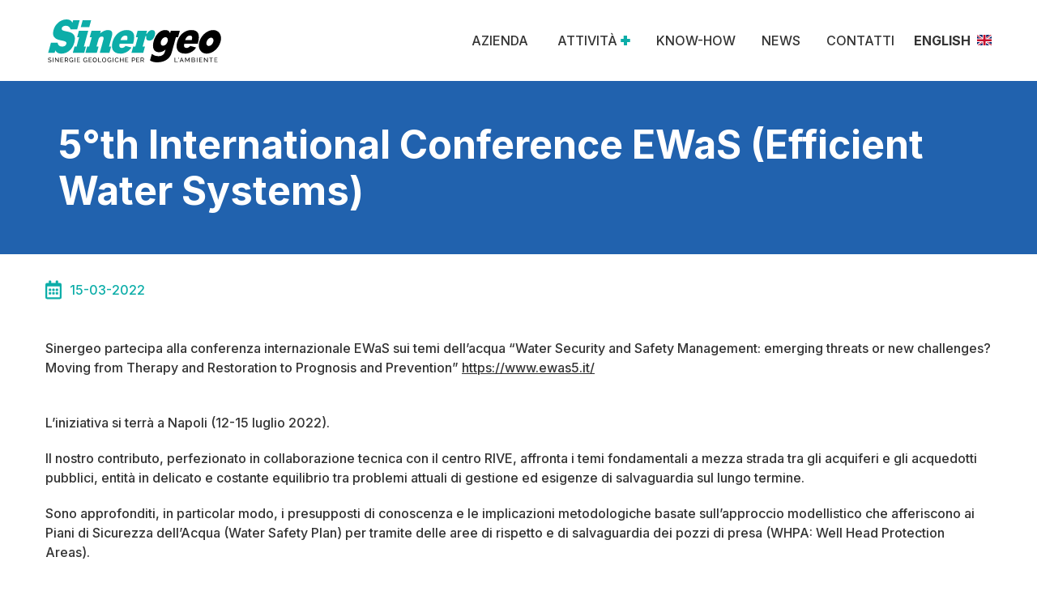

--- FILE ---
content_type: text/html; charset=UTF-8
request_url: https://sinergeo.it/it/news/5-th-international-conference-ewas-efficient-water-systems
body_size: 3054
content:
<!DOCTYPE html>
<html lang="it">
    <head>
        <meta charset="utf-8">
        <meta name="viewport" content="width=device-width, initial-scale=1">
        <meta http-equiv="X-UA-Compatible" content="IE=edge,chrome=1">
		<title>5°th International Conference EWaS (Efficient Water Systems)</title>
		<meta name="description" content=""/>
		<meta name="keywords" content="#sinergeo #groundwater #aquiferviewpoint #WSP #WHPA #makegroundwatervisible"/>
        <meta name="robots" content="index,follow" />
        <meta name="viewport" content="width=device-width, initial-scale=1">
<meta name="generator" content="ADAM - proteinic.com" />
<script type="text/javascript">
    base = "https:\/\/sinergeo.it\/";
    lan = "it";
    adm = false;
</script>
<meta name="robots" content="index,follow" />
<link rel="stylesheet" href="https://sinergeo.it/assets/css.css?20180118">
<script src="https://sinergeo.it/assets/js.js?20180118"></script>
<link rel="preconnect" href="https://fonts.gstatic.com">
<link href="https://fonts.googleapis.com/css2?family=Inter:wght@500;700&display=swap" rel="stylesheet">        <link href='https://fonts.googleapis.com/css?family=Open+Sans:400,300,600,700' rel='stylesheet' type='text/css'>
        <script type="text/javascript">
        Shadowbox.init({
            continuous: true
            });
        </script>
        <script type='text/javascript'>

					var _gaq = _gaq || [];
					_gaq.push(['_setAccount', 'UA-75592732-1']);
					_gaq.push(['_trackPageview']);

					(function() {
						var ga = document.createElement('script'); ga.type = 'text/javascript'; ga.async = true;
						ga.src = ('https:' == document.location.protocol ? 'https://ssl' : 'http://www') + '.google-analytics.com/ga.js';
						var s = document.getElementsByTagName('script')[0]; s.parentNode.insertBefore(ga, s);
					})();

					</script>            </head>
    <body class="">

		<!-- header -->
			<header class="page-header">
        <div class="container">

            <div class="mobile-header">



                <!-- logo -->
                                    <a class="logo" href="https://sinergeo.it/"><img src="https://sinergeo.it/images/logo.svg" /></a>
                
                                    <a class="logo-inverted" href="https://sinergeo.it/"><img src="https://sinergeo.it/images/logo-inverted.svg" /></a>
                
                <!-- END logo -->

                <!-- menu toggler -->
                <a class="toggleMenu" href="#">Menu</a>
                <!-- END menu toggler -->

            </div>

            <!-- menu -->
            <nav class="menu">
                <ul class='nav'>
<li class='first'><a href='https://sinergeo.it/it/azienda' title="Azienda " class='first'>Azienda </a></li>
<li class=''><a href='javascript:;' style='cursor:default'>Attività</a><ul><li class='first'><a href='https://sinergeo.it/it/attivita/terra' title="Terra">Terra</a></li>
<li class=''><a href='https://sinergeo.it/it/attivita/acqua' title="Acqua">Acqua</a></li>
<li class=''><a href='https://sinergeo.it/it/attivita/ambiente' title="Ambiente">Ambiente</a></li>
</ul>
</li>
<li class=''><a href='https://sinergeo.it/it/know-how' title="Know-how" class=''>Know-how</a></li>
<li class='sel '><a href='https://sinergeo.it/it/news' title="News">News</a></li>
<li class=''><a href='https://sinergeo.it/it/contatti' title="CONTATTI" class=''>CONTATTI</a></li>
</ul>                
            </nav>
            
            <div class="menu-lingue">
                <div class="lingua">
	<ul>
		<li style="display:none;" class="flag-it"><strong>Italiano</strong></li>
							<li class="flag-en">
						<a href='https://sinergeo.it/en'>English</a>
					</li>
					</ul>
</div>            </div>
            <!-- END menu -->

        </div>
	</header>		<!-- END header -->

		<main>
            <!--  -->
            <!-- INIZIO INTESTAZIONE -->
            <div class="intestazione bg-blu">
								<div class="container intestazione">
                    <div class="layout container">
                        <h1>5°th International Conference EWaS (Efficient Water Systems)</h1>
					</div>
                        <!-- 					    	<ul class="breadcrumbs"><li><a href="tpl-index.php?s=1">Homepage</a></li><li>it</li><li><a href="tpl-index.php?s=7" class="lev2">News</a></li><li class="active"></li></ul>					     -->

				</div>
			</div>
            <!-- FINE INTESTAZIONE -->
            
            <!-- <div id="pageimages" style="background:url(https://sinergeo.it/pageimages/16/big/Cattura.jpg)"></div>
             -->
            <div class="contenuti">
                <div class="layout intestata-news container"	>
                                        <div class="testo-lay0">
                        <h4></h4>
                        <div class="d-flex">
                            <img src="https://sinergeo.it/images/calendar.svg" /><i class="data-articolo-news azzurro">15-03-2022</i>
                        </div>
                    </div>
                </div>
                                <div class="layout container">
	<div class="testo-lay0">
        <p>Sinergeo partecipa alla conferenza internazionale EWaS sui temi dell&rsquo;acqua &ldquo;Water Security and Safety Management: emerging threats or new challenges? Moving from Therapy and Restoration to Prognosis and Prevention&rdquo; <a href="https://www.ewas5.it/" target="_blank" title="LINK">https://www.ewas5.it/</a></p>
<p><br />L&rsquo;iniziativa si terr&agrave; a Napoli (12-15 luglio 2022).</p>
<p>Il nostro contributo, perfezionato in collaborazione tecnica con il centro RIVE, affronta i temi fondamentali a mezza strada tra gli acquiferi e gli acquedotti pubblici, entit&agrave; in delicato e costante equilibrio tra problemi attuali di gestione ed esigenze di salvaguardia sul lungo termine.</p>
<p>Sono approfonditi, in particolar modo, i presupposti di conoscenza e le implicazioni metodologiche basate sull&rsquo;approccio modellistico che afferiscono ai Piani di Sicurezza dell&rsquo;Acqua (Water Safety Plan) per tramite delle aree di rispetto e di salvaguardia dei pozzi di presa (WHPA: Well Head Protection Areas).</p>
<p>&nbsp;</p>
	</div>
</div><div class="container layout">
	<div class="due-img-affiancate">
                                    <div class="img-affiancata">
                                        <img src="https://sinergeo.it/uploads/Cattura.jpg" alt="" />
                                                </div>
                                            </div>
</div>                <br /><br />
                <br style="clear:both" />
                <!-- <div class="indietro"><a href="javascript:history.back()">indietro
</a></div> -->
                <div class="indietro"><a href="https://sinergeo.it/it/news">indietro
</a>
            </div>
        </main>
            </body>
    		<!-- footer -->
		<footer>
    <div class="footer">
        <div class="centro-logo">
            <a class="logo-inverted" href="https://sinergeo.it/"><img src="https://sinergeo.it/images/logo-inverted.svg" /></a>
        </div>
        <div class="container layout">
    <div class="text-columns">
                        <div class="text-column colore4">
                <p><strong>Sinergeo s.r.l.</strong><br />Contr&agrave; del Pozzetto, n&deg;4<br />36100 Vicenza, ITALIA<br />P.IVA 02916970243<br /><br /><strong>Studio Associato di Geologia</strong><br />Contr&agrave; del Pozzetto, n&deg;4<br />36100 Vicenza, ITALIA<br />P.IVA 02683770248</p>
<p>Tel. 0444.321.168<br />Email: info@sinergeo.it<br />PEC: pec@pec.sinergeo.it<br />SdI: RWB54P8</p>
<p>&nbsp;</p>
            </div>
                                <div class="text-column colore4">
                <ul class="lista-footer">
<li><a href="/it/azienda">Azienda</a></li>
<li><a href="/it/attivita/terra">Attivit&agrave;&nbsp;- Terra</a></li>
<li><a href="/it/attivita/acqua">Attivit&agrave; - Acqua</a></li>
<li><a href="/it/attivita/ambiente">Attivit&agrave; - Ambiente</a></li>
<li><a href="/it/know-how">Know-how</a></li>
<li><a href="/it/news">News</a></li>
<li><a href="https://www.google.it/maps/place/Sinergeo/@45.5450647,11.5460261,17z/data=!3m1!4b1!4m5!3m4!1s0x477f317e5bb92afb:0x3a363f12bb5093f1!8m2!3d45.545061!4d11.5482148" target="_blank">Dove siamo</a></li>
</ul>
            </div>
                                <div class="text-column colore4">
                <p style="text-align: center;"><a href="/it/privacy">Privacy</a> | <a href="https://www.proteinic.com" target="_blank">Credits</a>&nbsp;<span>| <a href="https://sinergeo.it/it/httpssinergeo-ititpolitica-qualita">Politica Qualit&agrave;</a>&nbsp;</span></p>
            </div>
                                        </div>
</div>		
    </div>
</footer>		<!-- END footer -->

		</html>


--- FILE ---
content_type: text/css
request_url: https://sinergeo.it/assets/css.css?20180118
body_size: 11727
content:
@charset "UTF-8";.slick-slider{position:relative;display:block;box-sizing:border-box;-webkit-user-select:none;-moz-user-select:none;-ms-user-select:none;user-select:none;-webkit-touch-callout:none;-khtml-user-select:none;-ms-touch-action:pan-y;touch-action:pan-y;-webkit-tap-highlight-color:transparent}.slick-list{position:relative;display:block;overflow:hidden;margin:0;padding:0}.slick-list:focus{outline:0}.slick-list.dragging{cursor:pointer;cursor:hand}.slick-slider .slick-track,.slick-slider .slick-list{-webkit-transform:translate3d(0,0,0);-moz-transform:translate3d(0,0,0);-ms-transform:translate3d(0,0,0);-o-transform:translate3d(0,0,0);transform:translate3d(0,0,0)}.slick-track{position:relative;top:0;left:0;display:block}.slick-track:before,.slick-track:after{display:table;content:''}.slick-track:after{clear:both}.slick-loading .slick-track{visibility:hidden}.slick-slide{display:none;float:left;height:100%;min-height:1px}[dir='rtl'] .slick-slide{float:right}.slick-slide img{display:block}.slick-slide.slick-loading img{display:none}.slick-slide.dragging img{pointer-events:none}.slick-initialized .slick-slide{display:block}.slick-loading .slick-slide{visibility:hidden}.slick-vertical .slick-slide{display:block;height:auto;border:1px solid transparent}.slick-arrow.slick-hidden{display:none}@charset 'UTF-8';.slick-loading .slick-list{background:#fff url('./ajax-loader.gif') center center no-repeat}@font-face{font-family:'slick';font-weight:normal;font-style:normal;src:url('./fonts/slick.eot');src:url('./fonts/slick.eot?#iefix') format('embedded-opentype'),url('./fonts/slick.woff') format('woff'),url('./fonts/slick.ttf') format('truetype'),url('./fonts/slick.svg#slick') format('svg')}.slick-prev,.slick-next{font-size:0;line-height:0;position:absolute;top:50%;display:block;width:20px;height:20px;padding:0;-webkit-transform:translate(0,-50%);-ms-transform:translate(0,-50%);transform:translate(0,-50%);cursor:pointer;color:transparent;border:0;outline:0;background:transparent}.slick-prev:hover,.slick-prev:focus,.slick-next:hover,.slick-next:focus{color:transparent;outline:0;background:transparent}.slick-prev:hover:before,.slick-prev:focus:before,.slick-next:hover:before,.slick-next:focus:before{opacity:1}.slick-prev.slick-disabled:before,.slick-next.slick-disabled:before{opacity:.25}.slick-prev:before,.slick-next:before{font-family:'slick';font-size:20px;line-height:1;opacity:.75;color:white;-webkit-font-smoothing:antialiased;-moz-osx-font-smoothing:grayscale}.slick-prev{left:-25px}[dir='rtl'] .slick-prev{right:-25px;left:auto}.slick-prev:before{content:'←'}[dir='rtl'] .slick-prev:before{content:'→'}.slick-next{right:-25px}[dir='rtl'] .slick-next{right:auto;left:-25px}.slick-next:before{content:'→'}[dir='rtl'] .slick-next:before{content:'←'}.slick-dotted.slick-slider{margin-bottom:30px}.slick-dots{position:absolute;bottom:-25px;display:block;width:100%;padding:0;margin:0;list-style:none;text-align:center}.slick-dots li{position:relative;display:inline-block;width:20px;height:20px;margin:0 5px;padding:0;cursor:pointer}.slick-dots li button{font-size:0;line-height:0;display:block;width:20px;height:20px;padding:5px;cursor:pointer;color:transparent;border:0;outline:0;background:transparent}.slick-dots li button:hover,.slick-dots li button:focus{outline:0}.slick-dots li button:hover:before,.slick-dots li button:focus:before{opacity:1}.slick-dots li button:before{font-family:'slick';font-size:50px;line-height:20px;position:absolute;top:0;left:0;width:20px;height:20px;content:'•';text-align:center;opacity:.25;color:black;-webkit-font-smoothing:antialiased;-moz-osx-font-smoothing:grayscale}.slick-dots li.slick-active button:before{opacity:.75;color:black}.fancybox-enabled{overflow:hidden}.fancybox-enabled body{overflow:visible;height:100%}.fancybox-is-hidden{position:absolute;top:-9999px;left:-9999px;visibility:hidden}.fancybox-container{position:fixed;top:0;left:0;width:100%;height:100%;z-index:99993;-webkit-tap-highlight-color:transparent;-webkit-backface-visibility:hidden;backface-visibility:hidden;-webkit-transform:translateZ(0);transform:translateZ(0)}.fancybox-container ~ .fancybox-container{z-index:99992}.fancybox-outer,.fancybox-inner,.fancybox-bg,.fancybox-stage{position:absolute;top:0;right:0;bottom:0;left:0}.fancybox-outer{overflow-y:auto;-webkit-overflow-scrolling:touch}.fancybox-bg{background:#1e1e1e;opacity:0;transition-duration:inherit;transition-property:opacity;transition-timing-function:cubic-bezier(0.47,0,0.74,0.71)}.fancybox-is-open .fancybox-bg{opacity:.87;transition-timing-function:cubic-bezier(0.22,0.61,0.36,1)}.fancybox-infobar,.fancybox-toolbar,.fancybox-caption-wrap{position:absolute;direction:ltr;z-index:99997;opacity:0;visibility:hidden;transition:opacity .25s,visibility 0s linear .25s;box-sizing:border-box}.fancybox-show-infobar .fancybox-infobar,.fancybox-show-toolbar .fancybox-toolbar,.fancybox-show-caption .fancybox-caption-wrap{opacity:1;visibility:visible;transition:opacity .25s,visibility 0s}.fancybox-infobar{top:0;left:50%;margin-left:-79px}.fancybox-infobar__body{display:inline-block;width:70px;line-height:44px;font-size:13px;font-family:"Helvetica Neue",Helvetica,Arial,sans-serif;text-align:center;color:#ddd;background-color:rgba(30,30,30,0.7);pointer-events:none;-webkit-user-select:none;-moz-user-select:none;-ms-user-select:none;user-select:none;-webkit-touch-callout:none;-webkit-tap-highlight-color:transparent;-webkit-font-smoothing:subpixel-antialiased}.fancybox-toolbar{top:0;right:0}.fancybox-stage{overflow:hidden;direction:ltr;z-index:99994;-webkit-transform:translate3d(0,0,0)}.fancybox-slide{position:absolute;top:0;left:0;width:100%;height:100%;margin:0;padding:0;overflow:auto;outline:0;white-space:normal;box-sizing:border-box;text-align:center;z-index:99994;-webkit-overflow-scrolling:touch;display:none;-webkit-backface-visibility:hidden;backface-visibility:hidden;transition-property:opacity,-webkit-transform;transition-property:transform,opacity;transition-property:transform,opacity,-webkit-transform;-webkit-transform-style:preserve-3d;transform-style:preserve-3d}.fancybox-slide::before{content:'';display:inline-block;vertical-align:middle;height:100%;width:0}.fancybox-is-sliding .fancybox-slide,.fancybox-slide--previous,.fancybox-slide--current,.fancybox-slide--next{display:block}.fancybox-slide--image{overflow:visible}.fancybox-slide--image::before{display:none}.fancybox-slide--video .fancybox-content,.fancybox-slide--video iframe{background:#000}.fancybox-slide--map .fancybox-content,.fancybox-slide--map iframe{background:#e5e3df}.fancybox-slide--next{z-index:99995}.fancybox-slide>*{display:inline-block;position:relative;padding:24px;margin:44px 0 44px;border-width:0;vertical-align:middle;text-align:left;background-color:#fff;overflow:auto;box-sizing:border-box}.fancybox-slide .fancybox-image-wrap{position:absolute;top:0;left:0;margin:0;padding:0;border:0;z-index:99995;background:transparent;cursor:default;overflow:visible;-webkit-transform-origin:top left;-ms-transform-origin:top left;transform-origin:top left;background-size:100% 100%;background-repeat:no-repeat;-webkit-backface-visibility:hidden;backface-visibility:hidden}.fancybox-can-zoomOut .fancybox-image-wrap{cursor:-webkit-zoom-out;cursor:zoom-out}.fancybox-can-zoomIn .fancybox-image-wrap{cursor:-webkit-zoom-in;cursor:zoom-in}.fancybox-can-drag .fancybox-image-wrap{cursor:-webkit-grab;cursor:grab}.fancybox-is-dragging .fancybox-image-wrap{cursor:-webkit-grabbing;cursor:grabbing}.fancybox-image,.fancybox-spaceball{position:absolute;top:0;left:0;width:100%;height:100%;margin:0;padding:0;border:0;max-width:none;max-height:none}.fancybox-spaceball{z-index:1}.fancybox-slide--iframe .fancybox-content{padding:0;width:80%;height:80%;max-width:calc(100% - 100px);max-height:calc(100% - 88px);overflow:visible;background:#fff}.fancybox-iframe{display:block;margin:0;padding:0;border:0;width:100%;height:100%;background:#fff}.fancybox-error{margin:0;padding:40px;width:100%;max-width:380px;background:#fff;cursor:default}.fancybox-error p{margin:0;padding:0;color:#444;font:16px/20px "Helvetica Neue",Helvetica,Arial,sans-serif}.fancybox-close-small{position:absolute;top:0;right:0;width:44px;height:44px;padding:0;margin:0;border:0;border-radius:0;outline:0;background:transparent;z-index:10;cursor:pointer}.fancybox-close-small:after{content:'×';position:absolute;top:5px;right:5px;width:30px;height:30px;font:20px/30px Arial,"Helvetica Neue",Helvetica,sans-serif;color:#888;font-weight:300;text-align:center;border-radius:50%;border-width:0;background:#fff;transition:background .25s;box-sizing:border-box;z-index:2}.fancybox-close-small:focus:after{outline:1px dotted #888}.fancybox-close-small:hover:after{color:#555;background:#eee}.fancybox-slide--iframe .fancybox-close-small{top:0;right:-44px}.fancybox-slide--iframe .fancybox-close-small:after{background:transparent;font-size:35px;color:#aaa}.fancybox-slide--iframe .fancybox-close-small:hover:after{color:#fff}.fancybox-caption-wrap{bottom:0;left:0;right:0;padding:60px 30px 0 30px;background:linear-gradient(to bottom,transparent 0,rgba(0,0,0,0.1) 20%,rgba(0,0,0,0.2) 40%,rgba(0,0,0,0.6) 80%,rgba(0,0,0,0.8) 100%);pointer-events:none}.fancybox-caption{padding:30px 0;border-top:1px solid rgba(255,255,255,0.4);font-size:14px;font-family:"Helvetica Neue",Helvetica,Arial,sans-serif;color:#fff;line-height:20px;-webkit-text-size-adjust:none}.fancybox-caption a,.fancybox-caption button,.fancybox-caption select{pointer-events:all}.fancybox-caption a{color:#fff;text-decoration:underline}.fancybox-button{display:inline-block;position:relative;margin:0;padding:0;border:0;width:44px;height:44px;line-height:44px;text-align:center;background:transparent;color:#ddd;border-radius:0;cursor:pointer;vertical-align:top;outline:0}.fancybox-button[disabled]{cursor:default;pointer-events:none}.fancybox-infobar__body,.fancybox-button{background:rgba(30,30,30,0.6)}.fancybox-button:hover:not([disabled]){color:#fff;background:rgba(0,0,0,0.8)}.fancybox-button::before,.fancybox-button::after{content:'';pointer-events:none;position:absolute;background-color:currentColor;color:currentColor;opacity:.9;box-sizing:border-box;display:inline-block}.fancybox-button[disabled]::before,.fancybox-button[disabled]::after{opacity:.3}.fancybox-button--left::after,.fancybox-button--right::after{top:18px;width:6px;height:6px;background:transparent;border-top:solid 2px currentColor;border-right:solid 2px currentColor}.fancybox-button--left::after{left:20px;-webkit-transform:rotate(-135deg);-ms-transform:rotate(-135deg);transform:rotate(-135deg)}.fancybox-button--right::after{right:20px;-webkit-transform:rotate(45deg);-ms-transform:rotate(45deg);transform:rotate(45deg)}.fancybox-button--left{border-bottom-left-radius:5px}.fancybox-button--right{border-bottom-right-radius:5px}.fancybox-button--close::before,.fancybox-button--close::after{content:'';display:inline-block;position:absolute;height:2px;width:16px;top:calc(50% - 1px);left:calc(50% - 8px)}.fancybox-button--close::before{-webkit-transform:rotate(45deg);-ms-transform:rotate(45deg);transform:rotate(45deg)}.fancybox-button--close::after{-webkit-transform:rotate(-45deg);-ms-transform:rotate(-45deg);transform:rotate(-45deg)}.fancybox-arrow{position:absolute;top:50%;margin:-50px 0 0 0;height:100px;width:54px;padding:0;border:0;outline:0;background:0;cursor:pointer;z-index:99995;opacity:0;-webkit-user-select:none;-moz-user-select:none;-ms-user-select:none;user-select:none;transition:opacity .25s}.fancybox-arrow::after{content:'';position:absolute;top:28px;width:44px;height:44px;background-color:rgba(30,30,30,0.8);background-image:url([data-uri]);background-repeat:no-repeat;background-position:center center;background-size:24px 24px}.fancybox-arrow--right{right:0}.fancybox-arrow--left{left:0;-webkit-transform:scaleX(-1);-ms-transform:scaleX(-1);transform:scaleX(-1)}.fancybox-arrow--right::after,.fancybox-arrow--left::after{left:0}.fancybox-show-nav .fancybox-arrow{opacity:.6}.fancybox-show-nav .fancybox-arrow[disabled]{opacity:.3}.fancybox-loading{border:6px solid rgba(100,100,100,0.4);border-top:6px solid rgba(255,255,255,0.6);border-radius:100%;height:50px;width:50px;-webkit-animation:fancybox-rotate .8s infinite linear;animation:fancybox-rotate .8s infinite linear;background:transparent;position:absolute;top:50%;left:50%;margin-top:-25px;margin-left:-25px;z-index:99999}@-webkit-keyframes fancybox-rotate{from{-webkit-transform:rotate(0);transform:rotate(0)}to{-webkit-transform:rotate(359deg);transform:rotate(359deg)}}@keyframes fancybox-rotate{from{-webkit-transform:rotate(0);transform:rotate(0)}to{-webkit-transform:rotate(359deg);transform:rotate(359deg)}}.fancybox-animated{transition-timing-function:cubic-bezier(0,0,0.25,1)}.fancybox-fx-slide.fancybox-slide--previous{-webkit-transform:translate3d(-100%,0,0);transform:translate3d(-100%,0,0);opacity:0}.fancybox-fx-slide.fancybox-slide--next{-webkit-transform:translate3d(100%,0,0);transform:translate3d(100%,0,0);opacity:0}.fancybox-fx-slide.fancybox-slide--current{-webkit-transform:translate3d(0,0,0);transform:translate3d(0,0,0);opacity:1}.fancybox-fx-fade.fancybox-slide--previous,.fancybox-fx-fade.fancybox-slide--next{opacity:0;transition-timing-function:cubic-bezier(0.19,1,0.22,1)}.fancybox-fx-fade.fancybox-slide--current{opacity:1}.fancybox-fx-zoom-in-out.fancybox-slide--previous{-webkit-transform:scale3d(1.5,1.5,1.5);transform:scale3d(1.5,1.5,1.5);opacity:0}.fancybox-fx-zoom-in-out.fancybox-slide--next{-webkit-transform:scale3d(0.5,0.5,0.5);transform:scale3d(0.5,0.5,0.5);opacity:0}.fancybox-fx-zoom-in-out.fancybox-slide--current{-webkit-transform:scale3d(1,1,1);transform:scale3d(1,1,1);opacity:1}.fancybox-fx-rotate.fancybox-slide--previous{-webkit-transform:rotate(-360deg);-ms-transform:rotate(-360deg);transform:rotate(-360deg);opacity:0}.fancybox-fx-rotate.fancybox-slide--next{-webkit-transform:rotate(360deg);-ms-transform:rotate(360deg);transform:rotate(360deg);opacity:0}.fancybox-fx-rotate.fancybox-slide--current{-webkit-transform:rotate(0);-ms-transform:rotate(0);transform:rotate(0);opacity:1}.fancybox-fx-circular.fancybox-slide--previous{-webkit-transform:scale3d(0,0,0) translate3d(-100%,0,0);transform:scale3d(0,0,0) translate3d(-100%,0,0);opacity:0}.fancybox-fx-circular.fancybox-slide--next{-webkit-transform:scale3d(0,0,0) translate3d(100%,0,0);transform:scale3d(0,0,0) translate3d(100%,0,0);opacity:0}.fancybox-fx-circular.fancybox-slide--current{-webkit-transform:scale3d(1,1,1) translate3d(0,0,0);transform:scale3d(1,1,1) translate3d(0,0,0);opacity:1}.fancybox-fx-tube.fancybox-slide--previous{-webkit-transform:translate3d(-100%,0,0) scale(0.1) skew(-10deg);transform:translate3d(-100%,0,0) scale(0.1) skew(-10deg)}.fancybox-fx-tube.fancybox-slide--next{-webkit-transform:translate3d(100%,0,0) scale(0.1) skew(10deg);transform:translate3d(100%,0,0) scale(0.1) skew(10deg)}.fancybox-fx-tube.fancybox-slide--current{-webkit-transform:translate3d(0,0,0) scale(1);transform:translate3d(0,0,0) scale(1)}@media all and (max-width:800px){.fancybox-infobar{left:0;margin-left:0}.fancybox-button--left,.fancybox-button--right{display:none !important}.fancybox-caption{padding:20px 0;margin:0}}.fancybox-button--fullscreen::before{width:15px;height:11px;left:calc(50% - 7px);top:calc(50% - 6px);border:2px solid;background:0}.fancybox-button--play::before,.fancybox-button--pause::before{top:calc(50% - 6px);left:calc(50% - 4px);background:transparent}.fancybox-button--play::before{width:0;height:0;border-top:6px inset transparent;border-bottom:6px inset transparent;border-left:10px solid;border-radius:1px}.fancybox-button--pause::before{width:7px;height:11px;border-style:solid;border-width:0 2px 0 2px}.fancybox-thumbs{display:none}.fancybox-button--thumbs{display:none}@media all and (min-width:800px){.fancybox-button--thumbs{display:inline-block}.fancybox-button--thumbs span{font-size:23px}.fancybox-button--thumbs::before{width:3px;height:3px;top:calc(50% - 2px);left:calc(50% - 2px);box-shadow:0 -4px 0,-4px -4px 0,4px -4px 0,0 0 0 32px inset,-4px 0 0,4px 0 0,0 4px 0,-4px 4px 0,4px 4px 0}.fancybox-thumbs{position:absolute;top:0;right:0;bottom:0;left:auto;width:220px;margin:0;padding:5px 5px 0 0;background:#fff;word-break:normal;-webkit-tap-highlight-color:transparent;-webkit-overflow-scrolling:touch;-ms-overflow-style:-ms-autohiding-scrollbar;box-sizing:border-box;z-index:99995}.fancybox-show-thumbs .fancybox-thumbs{display:block}.fancybox-show-thumbs .fancybox-inner{right:220px}.fancybox-thumbs>ul{list-style:none;position:absolute;position:relative;width:100%;height:100%;margin:0;padding:0;overflow-x:hidden;overflow-y:auto;font-size:0}.fancybox-thumbs>ul>li{float:left;overflow:hidden;max-width:50%;padding:0;margin:0;width:105px;height:75px;position:relative;cursor:pointer;outline:0;border:5px solid transparent;border-top-width:0;border-right-width:0;-webkit-tap-highlight-color:transparent;-webkit-backface-visibility:hidden;backface-visibility:hidden;box-sizing:border-box}li.fancybox-thumbs-loading{background:rgba(0,0,0,0.1)}.fancybox-thumbs>ul>li>img{position:absolute;top:0;left:0;min-width:100%;min-height:100%;max-width:none;max-height:none;-webkit-touch-callout:none;-webkit-user-select:none;-moz-user-select:none;-ms-user-select:none;user-select:none}.fancybox-thumbs>ul>li:before{content:'';position:absolute;top:0;right:0;bottom:0;left:0;border-radius:2px;border:4px solid #4ea7f9;z-index:99991;opacity:0;transition:all .2s cubic-bezier(0.25,0.46,0.45,0.94)}.fancybox-thumbs>ul>li.fancybox-thumbs-active:before{opacity:1}}.mejs-offscreen{clip:rect(1px 1px 1px 1px);clip:rect(1px,1px,1px,1px);clip-path:polygon(0 0,0 0,0 0,0 0);position:absolute !important;height:1px;width:1px;overflow:hidden}.mejs-container{position:relative;background:#000;font-family:"Helvetica",Arial,serif;text-align:left;vertical-align:top;text-indent:0}.mejs-fill-container,.mejs-fill-container .mejs-container{width:100%;height:100%}.mejs-fill-container{overflow:hidden}.mejs-container:focus{outline:0}.me-plugin{position:absolute}.mejs-embed,.mejs-embed body{width:100%;height:100%;margin:0;padding:0;background:#000;overflow:hidden}.mejs-fullscreen{overflow:hidden !important}.mejs-container-fullscreen{position:fixed;left:0;top:0;right:0;bottom:0;overflow:hidden;z-index:1000}.mejs-container-fullscreen .mejs-mediaelement,.mejs-container-fullscreen video{width:100%;height:100%}.mejs-clear{clear:both}.mejs-background{position:absolute;top:0;left:0}.mejs-mediaelement{position:absolute;top:0;left:0;width:100%;height:100%}.mejs-poster{position:absolute;top:0;left:0;background-size:contain;background-position:50% 50%;background-repeat:no-repeat}:root .mejs-poster img{display:none}.mejs-poster img{border:0;padding:0}.mejs-overlay{position:absolute;top:0;left:0}.mejs-overlay-play{cursor:pointer}.mejs-overlay-button{position:absolute;top:50%;left:50%;width:100px;height:100px;margin:-50px 0 0 -50px;background:url("bigplay.svg") no-repeat}.no-svg .mejs-overlay-button{background-image:url("bigplay.png")}.mejs-overlay:hover .mejs-overlay-button{background-position:0 -100px}.mejs-overlay-loading{position:absolute;top:50%;left:50%;width:80px;height:80px;margin:-40px 0 0 -40px;background:#333;background:url("background.png");background:rgba(0,0,0,0.9);background:-webkit-gradient(linear,0 0,0 100%,from(rgba(50,50,50,0.9)),to(rgba(0,0,0,0.9)));background:-webkit-linear-gradient(top,rgba(50,50,50,0.9),rgba(0,0,0,0.9));background:-moz-linear-gradient(top,rgba(50,50,50,0.9),rgba(0,0,0,0.9));background:-o-linear-gradient(top,rgba(50,50,50,0.9),rgba(0,0,0,0.9));background:-ms-linear-gradient(top,rgba(50,50,50,0.9),rgba(0,0,0,0.9));background:linear-gradient(rgba(50,50,50,0.9),rgba(0,0,0,0.9))}.mejs-overlay-loading span{display:block;width:80px;height:80px;background:transparent url("loading.gif") 50% 50% no-repeat}.mejs-container .mejs-controls{position:absolute;list-style-type:none;margin:0;padding:0;bottom:0;left:0;background:url("background.png");background:rgba(0,0,0,0.7);background:-webkit-gradient(linear,0 0,0 100%,from(rgba(50,50,50,0.7)),to(rgba(0,0,0,0.7)));background:-webkit-linear-gradient(top,rgba(50,50,50,0.7),rgba(0,0,0,0.7));background:-moz-linear-gradient(top,rgba(50,50,50,0.7),rgba(0,0,0,0.7));background:-o-linear-gradient(top,rgba(50,50,50,0.7),rgba(0,0,0,0.7));background:-ms-linear-gradient(top,rgba(50,50,50,0.7),rgba(0,0,0,0.7));background:linear-gradient(rgba(50,50,50,0.7),rgba(0,0,0,0.7));height:30px;width:100%}.mejs-container .mejs-controls div{list-style-type:none;background-image:none;display:block;float:left;margin:0;padding:0;width:26px;height:26px;font-size:11px;line-height:11px;font-family:"Helvetica",Arial,serif;border:0}.mejs-controls .mejs-button button{cursor:pointer;display:block;font-size:0;line-height:0;text-decoration:none;margin:7px 5px;padding:0;position:absolute;height:16px;width:16px;border:0;background:transparent url("controls.svg") no-repeat}.no-svg .mejs-controls .mejs-button button{background-image:url("controls.png")}.mejs-controls .mejs-button button:focus{outline:dotted 1px #999}.mejs-container .mejs-controls .mejs-time{color:#fff;display:block;height:17px;width:auto;padding:10px 3px 0 3px;overflow:hidden;text-align:center;-moz-box-sizing:content-box;-webkit-box-sizing:content-box;box-sizing:content-box}.mejs-container .mejs-controls .mejs-time a{color:#fff;font-size:11px;line-height:12px;display:block;float:left;margin:1px 2px 0 0;width:auto}.mejs-controls .mejs-play button{background-position:0 0}.mejs-controls .mejs-pause button{background-position:0 -16px}.mejs-controls .mejs-stop button{background-position:-112px 0}.mejs-controls div.mejs-time-rail{direction:ltr;width:200px;padding-top:5px}.mejs-controls .mejs-time-rail span,.mejs-controls .mejs-time-rail a{display:block;position:absolute;width:180px;height:10px;-webkit-border-radius:2px;-moz-border-radius:2px;border-radius:2px;cursor:pointer}.mejs-controls .mejs-time-rail .mejs-time-total{margin:5px;background:#333;background:rgba(50,50,50,0.8);background:-webkit-gradient(linear,0 0,0 100%,from(rgba(30,30,30,0.8)),to(rgba(60,60,60,0.8)));background:-webkit-linear-gradient(top,rgba(30,30,30,0.8),rgba(60,60,60,0.8));background:-moz-linear-gradient(top,rgba(30,30,30,0.8),rgba(60,60,60,0.8));background:-o-linear-gradient(top,rgba(30,30,30,0.8),rgba(60,60,60,0.8));background:-ms-linear-gradient(top,rgba(30,30,30,0.8),rgba(60,60,60,0.8));background:linear-gradient(rgba(30,30,30,0.8),rgba(60,60,60,0.8))}.mejs-controls .mejs-time-rail .mejs-time-buffering{width:100%;background-image:-o-linear-gradient(-45deg,rgba(255,255,255,0.15) 25%,transparent 25%,transparent 50%,rgba(255,255,255,0.15) 50%,rgba(255,255,255,0.15) 75%,transparent 75%,transparent);background-image:-webkit-gradient(linear,0 100%,100% 0,color-stop(0.25,rgba(255,255,255,0.15)),color-stop(0.25,transparent),color-stop(0.5,transparent),color-stop(0.5,rgba(255,255,255,0.15)),color-stop(0.75,rgba(255,255,255,0.15)),color-stop(0.75,transparent),to(transparent));background-image:-webkit-linear-gradient(-45deg,rgba(255,255,255,0.15) 25%,transparent 25%,transparent 50%,rgba(255,255,255,0.15) 50%,rgba(255,255,255,0.15) 75%,transparent 75%,transparent);background-image:-moz-linear-gradient(-45deg,rgba(255,255,255,0.15) 25%,transparent 25%,transparent 50%,rgba(255,255,255,0.15) 50%,rgba(255,255,255,0.15) 75%,transparent 75%,transparent);background-image:-ms-linear-gradient(-45deg,rgba(255,255,255,0.15) 25%,transparent 25%,transparent 50%,rgba(255,255,255,0.15) 50%,rgba(255,255,255,0.15) 75%,transparent 75%,transparent);background-image:linear-gradient(-45deg,rgba(255,255,255,0.15) 25%,transparent 25%,transparent 50%,rgba(255,255,255,0.15) 50%,rgba(255,255,255,0.15) 75%,transparent 75%,transparent);-webkit-background-size:15px 15px;-moz-background-size:15px 15px;-o-background-size:15px 15px;background-size:15px 15px;-webkit-animation:buffering-stripes 2s linear infinite;-moz-animation:buffering-stripes 2s linear infinite;-ms-animation:buffering-stripes 2s linear infinite;-o-animation:buffering-stripes 2s linear infinite;animation:buffering-stripes 2s linear infinite}@-webkit-keyframes buffering-stripes{from{background-position:0 0}to{background-position:30px 0}}@-moz-keyframes buffering-stripes{from{background-position:0 0}to{background-position:30px 0}}@-ms-keyframes buffering-stripes{from{background-position:0 0}to{background-position:30px 0}}@-o-keyframes buffering-stripes{from{background-position:0 0}to{background-position:30px 0}}@keyframes buffering-stripes{from{background-position:0 0}to{background-position:30px 0}}.mejs-controls .mejs-time-rail .mejs-time-loaded{background:#3caac8;background:rgba(60,170,200,0.8);background:-webkit-gradient(linear,0 0,0 100%,from(rgba(44,124,145,0.8)),to(rgba(78,183,212,0.8)));background:-webkit-linear-gradient(top,rgba(44,124,145,0.8),rgba(78,183,212,0.8));background:-moz-linear-gradient(top,rgba(44,124,145,0.8),rgba(78,183,212,0.8));background:-o-linear-gradient(top,rgba(44,124,145,0.8),rgba(78,183,212,0.8));background:-ms-linear-gradient(top,rgba(44,124,145,0.8),rgba(78,183,212,0.8));background:linear-gradient(rgba(44,124,145,0.8),rgba(78,183,212,0.8));width:0}.mejs-controls .mejs-time-rail .mejs-time-current{background:#fff;background:rgba(255,255,255,0.8);background:-webkit-gradient(linear,0 0,0 100%,from(rgba(255,255,255,0.9)),to(rgba(200,200,200,0.8)));background:-webkit-linear-gradient(top,rgba(255,255,255,0.9),rgba(200,200,200,0.8));background:-moz-linear-gradient(top,rgba(255,255,255,0.9),rgba(200,200,200,0.8));background:-o-linear-gradient(top,rgba(255,255,255,0.9),rgba(200,200,200,0.8));background:-ms-linear-gradient(top,rgba(255,255,255,0.9),rgba(200,200,200,0.8));background:linear-gradient(rgba(255,255,255,0.9),rgba(200,200,200,0.8));width:0}.mejs-controls .mejs-time-rail .mejs-time-handle{display:none;position:absolute;margin:0;width:10px;background:#fff;-webkit-border-radius:5px;-moz-border-radius:5px;border-radius:5px;cursor:pointer;border:solid 2px #333;top:-2px;text-align:center}.mejs-controls .mejs-time-rail .mejs-time-float{position:absolute;display:none;background:#eee;width:36px;height:17px;border:solid 1px #333;top:-26px;margin-left:-18px;text-align:center;color:#111}.mejs-controls .mejs-time-rail .mejs-time-float-current{margin:2px;width:30px;display:block;text-align:center;left:0}.mejs-controls .mejs-time-rail .mejs-time-float-corner{position:absolute;display:block;width:0;height:0;line-height:0;border:solid 5px #eee;border-color:#eee transparent transparent transparent;-webkit-border-radius:0;-moz-border-radius:0;border-radius:0;top:15px;left:13px}.mejs-long-video .mejs-controls .mejs-time-rail .mejs-time-float{width:48px}.mejs-long-video .mejs-controls .mejs-time-rail .mejs-time-float-current{width:44px}.mejs-long-video .mejs-controls .mejs-time-rail .mejs-time-float-corner{left:18px}.mejs-controls .mejs-fullscreen-button button{background-position:-32px 0}.mejs-controls .mejs-unfullscreen button{background-position:-32px -16px}.mejs-controls .mejs-mute button{background-position:-16px -16px}.mejs-controls .mejs-unmute button{background-position:-16px 0}.mejs-controls .mejs-volume-button{position:relative}.mejs-controls .mejs-volume-button .mejs-volume-slider{display:none;height:115px;width:25px;background:url("background.png");background:rgba(50,50,50,0.7);-webkit-border-radius:0;-moz-border-radius:0;border-radius:0;top:-115px;left:0;z-index:1;position:absolute;margin:0}.mejs-controls .mejs-volume-button:hover{-webkit-border-radius:0 0 4px 4px;-moz-border-radius:0 0 4px 4px;border-radius:0 0 4px 4px}.mejs-controls .mejs-volume-button .mejs-volume-slider .mejs-volume-total{position:absolute;left:11px;top:8px;width:2px;height:100px;background:#ddd;background:rgba(255,255,255,0.5);margin:0}.mejs-controls .mejs-volume-button .mejs-volume-slider .mejs-volume-current{position:absolute;left:11px;top:8px;width:2px;height:100px;background:#ddd;background:rgba(255,255,255,0.9);margin:0}.mejs-controls .mejs-volume-button .mejs-volume-slider .mejs-volume-handle{position:absolute;left:4px;top:-3px;width:16px;height:6px;background:#ddd;background:rgba(255,255,255,0.9);cursor:N-resize;-webkit-border-radius:1px;-moz-border-radius:1px;border-radius:1px;margin:0}.mejs-controls a.mejs-horizontal-volume-slider{height:26px;width:56px;position:relative;display:block;float:left;vertical-align:middle}.mejs-controls .mejs-horizontal-volume-slider .mejs-horizontal-volume-total{position:absolute;left:0;top:11px;width:50px;height:8px;margin:0;padding:0;font-size:1px;-webkit-border-radius:2px;-moz-border-radius:2px;border-radius:2px;background:#333;background:rgba(50,50,50,0.8);background:-webkit-gradient(linear,0 0,0 100%,from(rgba(30,30,30,0.8)),to(rgba(60,60,60,0.8)));background:-webkit-linear-gradient(top,rgba(30,30,30,0.8),rgba(60,60,60,0.8));background:-moz-linear-gradient(top,rgba(30,30,30,0.8),rgba(60,60,60,0.8));background:-o-linear-gradient(top,rgba(30,30,30,0.8),rgba(60,60,60,0.8));background:-ms-linear-gradient(top,rgba(30,30,30,0.8),rgba(60,60,60,0.8));background:linear-gradient(rgba(30,30,30,0.8),rgba(60,60,60,0.8))}.mejs-controls .mejs-horizontal-volume-slider .mejs-horizontal-volume-current{position:absolute;left:0;top:11px;width:50px;height:8px;margin:0;padding:0;font-size:1px;-webkit-border-radius:2px;-moz-border-radius:2px;border-radius:2px;background:#fff;background:rgba(255,255,255,0.8);background:-webkit-gradient(linear,0 0,0 100%,from(rgba(255,255,255,0.9)),to(rgba(200,200,200,0.8)));background:-webkit-linear-gradient(top,rgba(255,255,255,0.9),rgba(200,200,200,0.8));background:-moz-linear-gradient(top,rgba(255,255,255,0.9),rgba(200,200,200,0.8));background:-o-linear-gradient(top,rgba(255,255,255,0.9),rgba(200,200,200,0.8));background:-ms-linear-gradient(top,rgba(255,255,255,0.9),rgba(200,200,200,0.8));background:linear-gradient(rgba(255,255,255,0.9),rgba(200,200,200,0.8))}.mejs-controls .mejs-horizontal-volume-slider .mejs-horizontal-volume-handle{display:none}.mejs-controls .mejs-captions-button{position:relative}.mejs-controls .mejs-captions-button button{background-position:-48px 0}.mejs-controls .mejs-captions-button .mejs-captions-selector{visibility:hidden;position:absolute;bottom:26px;right:-51px;width:85px;height:100px;background:url("background.png");background:rgba(50,50,50,0.7);border:solid 1px transparent;padding:10px 10px 0 10px;overflow:hidden;-webkit-border-radius:0;-moz-border-radius:0;border-radius:0}.mejs-controls .mejs-captions-button:hover .mejs-captions-selector{visibility:visible}.mejs-controls .mejs-captions-button .mejs-captions-selector ul{margin:0;padding:0;display:block;list-style-type:none !important;overflow:hidden}.mejs-controls .mejs-captions-button .mejs-captions-selector ul li{margin:0 0 6px 0;padding:0;list-style-type:none !important;display:block;color:#fff;overflow:hidden}.mejs-controls .mejs-captions-button .mejs-captions-selector ul li input{clear:both;float:left;margin:3px 3px 0 5px}.mejs-controls .mejs-captions-button .mejs-captions-selector ul li label{width:55px;float:left;padding:4px 0 0 0;line-height:15px;font-family:"Helvetica",Arial,serif;font-size:10px}.mejs-controls .mejs-captions-button .mejs-captions-translations{font-size:10px;margin:0 0 5px 0}.mejs-chapters{position:absolute;top:0;left:0;border-right:solid 1px #fff;width:10000px;z-index:1}.mejs-chapters .mejs-chapter{position:absolute;float:left;background:#222;background:rgba(0,0,0,0.7);background:-webkit-gradient(linear,0 0,0 100%,from(rgba(50,50,50,0.7)),to(rgba(0,0,0,0.7)));background:-webkit-linear-gradient(top,rgba(50,50,50,0.7),rgba(0,0,0,0.7));background:-moz-linear-gradient(top,rgba(50,50,50,0.7),rgba(0,0,0,0.7));background:-o-linear-gradient(top,rgba(50,50,50,0.7),rgba(0,0,0,0.7));background:-ms-linear-gradient(top,rgba(50,50,50,0.7),rgba(0,0,0,0.7));background:linear-gradient(rgba(50,50,50,0.7),rgba(0,0,0,0.7));filter:progid:DXImageTransform.Microsoft.Gradient(GradientType=0,startColorstr=#323232,endColorstr=#000000);overflow:hidden;border:0}.mejs-chapters .mejs-chapter .mejs-chapter-block{font-size:11px;color:#fff;padding:5px;display:block;border-right:solid 1px #333;border-bottom:solid 1px #333;cursor:pointer}.mejs-chapters .mejs-chapter .mejs-chapter-block-last{border-right:0}.mejs-chapters .mejs-chapter .mejs-chapter-block:hover{background:#666;background:rgba(102,102,102,0.7);background:-webkit-gradient(linear,0 0,0 100%,from(rgba(102,102,102,0.7)),to(rgba(50,50,50,0.6)));background:-webkit-linear-gradient(top,rgba(102,102,102,0.7),rgba(50,50,50,0.6));background:-moz-linear-gradient(top,rgba(102,102,102,0.7),rgba(50,50,50,0.6));background:-o-linear-gradient(top,rgba(102,102,102,0.7),rgba(50,50,50,0.6));background:-ms-linear-gradient(top,rgba(102,102,102,0.7),rgba(50,50,50,0.6));background:linear-gradient(rgba(102,102,102,0.7),rgba(50,50,50,0.6));filter:progid:DXImageTransform.Microsoft.Gradient(GradientType=0,startColorstr=#666666,endColorstr=#323232)}.mejs-chapters .mejs-chapter .mejs-chapter-block .ch-title{font-size:12px;font-weight:bold;display:block;white-space:nowrap;text-overflow:ellipsis;margin:0 0 3px 0;line-height:12px}.mejs-chapters .mejs-chapter .mejs-chapter-block .ch-timespan{font-size:12px;line-height:12px;margin:3px 0 4px 0;display:block;white-space:nowrap;text-overflow:ellipsis}.mejs-captions-layer{position:absolute;bottom:0;left:0;text-align:center;line-height:20px;font-size:16px;color:#fff}.mejs-captions-layer a{color:#fff;text-decoration:underline}.mejs-captions-layer[lang=ar]{font-size:20px;font-weight:normal}.mejs-captions-position{position:absolute;width:100%;bottom:15px;left:0}.mejs-captions-position-hover{bottom:35px}.mejs-captions-text{padding:0;background:url("background.png");background:rgba(20,20,20,0.5);white-space:pre-wrap;-webkit-box-shadow:5px 0 0 rgba(20,20,20,0.5),-5px 0 0 rgba(20,20,20,0.5);box-shadow:5px 0 0 rgba(20,20,20,0.5),-5px 0 0 rgba(20,20,20,0.5)}.me-cannotplay a{color:#fff;font-weight:bold}.me-cannotplay span{padding:15px;display:block}.mejs-controls .mejs-loop-off button{background-position:-64px -16px}.mejs-controls .mejs-loop-on button{background-position:-64px 0}.mejs-controls .mejs-backlight-off button{background-position:-80px -16px}.mejs-controls .mejs-backlight-on button{background-position:-80px 0}.mejs-controls .mejs-picturecontrols-button{background-position:-96px 0}.mejs-contextmenu{position:absolute;width:150px;padding:10px;border-radius:4px;top:0;left:0;background:#fff;border:solid 1px #999;z-index:1001}.mejs-contextmenu .mejs-contextmenu-separator{height:1px;font-size:0;margin:5px 6px;background:#333}.mejs-contextmenu .mejs-contextmenu-item{font-family:"Helvetica",Arial,serif;font-size:12px;padding:4px 6px;cursor:pointer;color:#333}.mejs-contextmenu .mejs-contextmenu-item:hover{background:#2c7c91;color:#fff}.mejs-controls .mejs-sourcechooser-button{position:relative}.mejs-controls .mejs-sourcechooser-button button{background-position:-128px 0}.mejs-controls .mejs-sourcechooser-button .mejs-sourcechooser-selector{position:absolute;bottom:26px;right:-10px;width:130px;height:100px;background:url("background.png");background:rgba(50,50,50,0.7);border:solid 1px transparent;padding:10px;overflow:hidden;-webkit-border-radius:0;-moz-border-radius:0;border-radius:0}.mejs-controls .mejs-sourcechooser-button .mejs-sourcechooser-selector ul{margin:0;padding:0;display:block;list-style-type:none !important;overflow:hidden}.mejs-controls .mejs-sourcechooser-button .mejs-sourcechooser-selector ul li{margin:0 0 6px 0;padding:0;list-style-type:none !important;display:block;color:#fff;overflow:hidden}.mejs-controls .mejs-sourcechooser-button .mejs-sourcechooser-selector ul li input{clear:both;float:left;margin:3px 3px 0 5px}.mejs-controls .mejs-sourcechooser-button .mejs-sourcechooser-selector ul li label{width:100px;float:left;padding:4px 0 0 0;line-height:15px;font-family:"Helvetica",Arial,serif;font-size:10px}.mejs-postroll-layer{position:absolute;bottom:0;left:0;width:100%;height:100%;background:url("background.png");background:rgba(50,50,50,0.7);z-index:1000;overflow:hidden}.mejs-postroll-layer-content{width:100%;height:100%}.mejs-postroll-close{position:absolute;right:0;top:0;background:url("background.png");background:rgba(50,50,50,0.7);color:#fff;padding:4px;z-index:100;cursor:pointer}div.mejs-speed-button{width:46px !important;position:relative}.mejs-controls .mejs-button.mejs-speed-button button{background:transparent;width:36px;font-size:11px;line-height:normal;color:#fff}.mejs-controls .mejs-speed-button .mejs-speed-selector{display:none;position:absolute;top:-100px;left:-10px;width:60px;height:100px;background:url("background.png");background:rgba(50,50,50,0.7);border:solid 1px transparent;padding:0;overflow:hidden;-webkit-border-radius:0;-moz-border-radius:0;border-radius:0}.mejs-controls .mejs-speed-button:hover>.mejs-speed-selector{display:block}.mejs-controls .mejs-speed-button .mejs-speed-selector ul li label.mejs-speed-selected{color:rgba(33,248,248,1)}.mejs-controls .mejs-speed-button .mejs-speed-selector ul{margin:0;padding:0;display:block;list-style-type:none !important;overflow:hidden}.mejs-controls .mejs-speed-button .mejs-speed-selector ul li{margin:0 0 6px 0;padding:0 10px;list-style-type:none !important;display:block;color:#fff;overflow:hidden}.mejs-controls .mejs-speed-button .mejs-speed-selector ul li input{clear:both;float:left;margin:3px 3px 0 5px;display:none}.mejs-controls .mejs-speed-button .mejs-speed-selector ul li label{width:60px;float:left;padding:4px 0 0 0;line-height:15px;font-family:"Helvetica",Arial,serif;font-size:11px;color:white;margin-left:5px;cursor:pointer}.mejs-controls .mejs-speed-button .mejs-speed-selector ul li:hover{background-color:#c8c8c8 !important;background-color:rgba(255,255,255,.4) !important}.mejs-controls .mejs-button.mejs-jump-forward-button{background:transparent url("jumpforward.png") no-repeat 3px 3px}.mejs-controls .mejs-button.mejs-jump-forward-button button{background:transparent;font-size:9px;line-height:normal;color:#fff}.mejs-controls .mejs-button.mejs-skip-back-button{background:transparent url("skipback.png") no-repeat 3px 3px}.mejs-controls .mejs-button.mejs-skip-back-button button{background:transparent;font-size:9px;line-height:normal;color:#fff}html,body,div,span,applet,object,iframe,h1,h2,h3,h4,h5,h6,p,blockquote,pre,a,abbr,acronym,address,big,cite,code,del,dfn,em,img,ins,kbd,q,s,samp,small,strike,strong,sub,sup,tt,var,b,u,i,center,dl,dt,dd,ol,ul,li,fieldset,form,label,legend,table,caption,tbody,tfoot,thead,tr,th,td,article,aside,canvas,details,embed,figure,figcaption,footer,header,hgroup,menu,nav,output,ruby,section,summary,time,mark,audio,video{margin:0;padding:0;border:0;font-size:100%;font:inherit;vertical-align:baseline}article,aside,details,figcaption,figure,main,footer,header,hgroup,menu,nav,section{display:block}*,*::before,*::after{box-sizing:inherit}html,body{font-family:'Inter',sans-serif;line-height:1.5;color:#333;background-color:white;box-sizing:border-box}img{border:0}div{outline:0}a{color:inherit;text-decoration:underline}a:hover{color:#0cada8}hr{clear:both}h1,h2,h3,h4,h5,h6{font-weight:700;line-height:1.2;margin-bottom:1em}h1:last-child,h2:last-child,h3:last-child,h4:last-child,h5:last-child,h6:last-child,p:last-child{margin-bottom:0}h1{font-size:3rem}h2{font-size:2rem}h3{font-size:1.5rem}h4{font-size:1.25rem}h5{font-size:1.125rem}h6{font-size:1rem}.text-condensed h1,.text-condensed h2,.text-condensed h3,.text-condensed h4,.text-condensed h5,.text-condensed h6,p{margin-bottom:1.25rem}hr{border:0;border-bottom:1px solid #ccc;height:1px;margin:15px auto}input,select,textarea{font-family:Arial,Georgia,serif;font-size:15px;color:#333;padding:0 5px}select{line-height:28px !important}ul{margin:0;padding:0}ol,ul{list-style:none outside none}.lista-pubblicazioni ul,.lista-pubblicazioni ol,.lista-pubblicazioni{list-style:unset !important}.lista-pubblicazioni li{margin-bottom:15px}.maiuscolo{text-transform:uppercase}.blu{color:#2162ae}.bianco{color:white}.bg-blu,.colore0{background-color:#2162ae;color:white}.bg-grigio,.colore1{background-color:#f4f4f4}.bg-bianco,.colore3{background-color:white}a.btn-azione-bianco,.btn-azione-bianco>a{display:inline-block;border-radius:.25rem;color:white;padding:.5rem 1rem;border:1px solid white;text-decoration:none}a.btn-azione-bianco::after,.btn-azione-bianco>a::after{content:">";padding-left:.5rem}a.btn-azione-bianco:hover,.btn-azione-bianco>a:hover{color:#0cada8;border-color:#0cada8}a.btn-azione-primario,.btn-azione-primario>a{display:inline-block;border-radius:.25rem;color:white;padding:.5rem 1rem;background:#0cada8;border:1px solid #0cada8;text-decoration:none}.loghi-more{border-radius:.25rem;color:white;padding:.5rem 1rem;background:#0cada8;border:1px solid #0cada8;text-decoration:none;width:200px;height:44px;margin:auto;margin-bottom:50px !important;padding-bottom:0 !important}a.btn-azione-primario::after,.btn-azione-primario>a::after,.loghi-more::after{content:">";padding-left:.5rem}a.btn-azione-primario:hover,.btn-azione-primario>a:hover,.loghi-more:hover{color:#0cada8;background:white;border-color:#0cada8;cursor:pointer}.container{position:relative;width:100%;height:100%;max-width:480px;margin:0 auto;padding:0 1rem}@media all and (min-width:768px){.container{max-width:768px}}@media all and (min-width:960px){.container{max-width:960px}}@media all and (min-width:1200px){.container{max-width:1200px}}.breadcrumbs{padding:.25rem 0}.breadcrumbs li{display:inline-block;text-transform:lowercase;padding-right:.5rem}.breadcrumbs li a{text-decoration:none}.breadcrumbs li+li::before{content:">";padding-right:.5rem;color:#0cada8;font-weight:bold}.page-header{position:absolute;top:0;left:0;width:100%;background-color:white;z-index:10}.page-header .container,.mobile-header{display:flex;align-items:center;justify-content:space-between}.page-header .container{flex-wrap:wrap}.mobile-header{width:100%}@media all and (min-width:960px){.page-header{height:100px}.page-header .container{flex-wrap:nowrap}}.page-header+*{margin-top:100px}.start-page .page-header+*{margin-top:0}.page-header .logo,.page-header .logo-inverted{height:100px;padding:1rem 1rem 1rem 0;flex-shrink:1;min-width:0}.page-header .logo img,.page-header .logo-inverted img{height:100%;width:100%}.page-header .logo{display:block}.page-header .logo-inverted{display:none}.page-header.inverted{background-color:transparent;color:white}.page-header.inverted .logo{display:none}.page-header.inverted .logo-inverted{display:block}.nav,.nav ul{list-style:none}.nav ul{display:none;width:100%;padding:0;height:auto}.nav a,.menu-lingue a{display:block;padding:1rem;text-align:center}.nav .parent{background-image:url("../images/plus.svg");background-repeat:no-repeat;background-position:right;background-size:.75rem}.nav>li.hover>ul{display:block}.nav>li.hover>ul{background-color:#f6f6f6;color:#333}.nav>li.hover>ul>li.hover>ul{background:#0cada8;color:white}@media all and (min-width:960px){.nav{display:flex}.nav li{position:relative}.nav ul{position:absolute;width:150px;box-shadow:0 8px 5px rgba(0,0,0,0.3)}.nav .parent{margin-right:1rem}.nav>li.hover>ul{left:50%;margin-left:-75px}.nav>li.hover>ul>li.hover>ul{left:100%;top:0}}.toggleMenu{display:block;line-height:100px;width:100px;text-align:center}@media all and (min-width:960px){.toggleMenu{display:none}}.layout{margin:2rem auto}.layout.no-margin{margin-top:0;margin-bottom:0}@media all and (min-width:768px){.layout{margin:3rem auto}}@media all and (min-width:768px){.intestazione .testo-lay0{width:50%}}.img-unica{position:relative}.img-unica img{display:block;min-width:100%;min-height:100%}.contenuti .img-unica{height:460px;overflow:hidden}.contenuti .img-unica img{position:absolute;top:50%;left:50%;transform:translate(-50%,-50%)}.contenuti .img-unica .didascalia{position:absolute;bottom:0;left:0;background-color:#2162ae;padding:1rem 2rem 1rem 1rem}.contenuti .img-unica .didascalia::before{content:"";position:absolute;left:-100vw;bottom:0;height:100%;width:100vw;background:#2162ae}@media all and (min-width:480px){.contenuti .img-unica .didascalia{padding-right:10rem}}.slider .img-unica{background-size:cover;height:80vh;background-position:center center}.slider .img-unica .didascalia{position:absolute;top:50%;left:0;width:100%;transform:translateY(-50%)}@media all and (min-width:768px){.slider .img-unica{height:80vh}.slider .img-unica .didascalia .didascalia-wrapper{max-width:75%}}@media all and (min-width:1260px){.slider .img-unica .didascalia .didascalia-wrapper{max-width:50%}}.slider.slick-dotted{margin-bottom:0}.slider .slick-dots{bottom:1rem}.slider .slick-dots li.slick-active button::before{opacity:1;color:#0cada8}.slider .slick-dots li button::before{opacity:.5;color:#0cada8}.slick-dots>li::before{content:unset !important}.text-columns{display:flex;flex-wrap:wrap}.text-columns .text-column{width:100%;margin-bottom:1.5rem}.text-columns h1:only-child{font-size:2.5rem}.text-columns h2:only-child{font-size:1.75rem}.text-columns h3:only-child{font-size:1.5rem}.text-columns h4:only-child{font-size:1.125rem}.text-columns h5:only-child,.text-columns h6:only-child{font-size:1rem}@media all and (min-width:480px){.text-columns h1:only-child,.text-columns h2:only-child,.text-columns h3:only-child,.text-columns h4:only-child,.text-columns h5:only-child,.text-columns h6:only-child{width:75%}}@media all and (min-width:768px){.text-columns{flex-wrap:nowrap}.text-columns .text-column:not(.colore3){padding:30px 20px;margin-right:10px}}.apl{display:flex;justify-content:center;flex-wrap:wrap}.apl li{width:100%;margin:1rem 0 0}.apl li a{text-decoration:none;display:block;padding:1rem 2rem;border-radius:.5rem;border-top:.25rem solid transparent;border-bottom:.25rem solid transparent;background:white}.contenuti .apl{padding:0;width:70%}.contenuti .apl li{background-color:#f0f0f0;margin:5px 0;width:auto}.contenuti .apl li a{background-color:transparent;transition:300ms;border-radius:0}.contenuti .apl li a:hover{background-color:#0360ba;color:#fff}.contenuti .apl li a .apl-txt{position:relative;padding-left:40px;transition:300ms}.contenuti .apl li a .apl-txt::before{content:"";position:absolute;width:20px;height:2px;background-color:#0cada8;top:13px;left:0;z-index:1;transition:300ms}.contenuti .apl li a:hover .apl-txt{padding-left:50px}.contenuti .apl li a:hover .apl-txt::before{left:20px}.apl li a[href$="acqua"],.apl li a[href$="water"]{border-bottom-color:#1246a3}.apl li a[href$="terra"],.apl li a[href$="earth"]{border-bottom-color:#8c6d19}.apl li a[href$="ambiente"],.apl li a[href$="environment"]{border-bottom-color:#37b33a}.apl li a[href$="come"]{border-bottom-color:#f57425}.apl-img{display:flex;justify-content:center}.apl-txt{padding-left:.5rem}@media all and (min-width:960px){.apl{flex-wrap:nowrap}.apl li{width:220px;margin:0 .5rem}}.intestazione .apl{display:flex;align-items:center;justify-content:space-evenly;flex-wrap:wrap;white-space:nowrap}.intestazione .apl>span{padding-right:0}.intestazione .apl ul{display:flex;flex-wrap:wrap;width:100%;max-width:480px;padding-top:0;margin:0}@media all and (min-width:960px){.intestazione .apl ul{flex-wrap:nowrap;width:auto;max-width:none}}@media all and (min-width:768px){.intestazione .apl>span{padding-right:1rem}.intestazione .apl{flex-wrap:nowrap}}.due-img-affiancate,.tre-img-affiancate,.quattro-img-affiancate{display:flex;justify-content:space-between;flex-wrap:wrap}.due-img-affiancate{justify-content:space-around;justify-content:space-evenly}.tre-img-affiancate,.quattro-img-affiancate{justify-content:space-between}.slick-slide.container{width:unset !important}.img-affiancata{max-width:480px;margin:0 auto 5rem;text-align:center}.img-affiancata:last-child{margin-bottom:0}.img-affiancata .didascalia{width:100%}.img-affiancata img{max-width:100%;margin-bottom:1rem}@media all and (min-width:768px){.img-affiancata{max-width:none;text-align:left}.img-affiancata img{margin-right:1rem;float:left}}@media(max-width:1200px) and (min-width:960px){.tre-img-affiancate>.img-affiancata{width:28%}}@media all and (min-width:960px){.due-img-affiancate,.tre-img-affiancate,.quattro-img-affiancate{flex-wrap:nowrap}.img-affiancata{max-width:320px;margin-right:1rem;margin-bottom:0;margin-left:0;text-align:center}.img-affiancata:last-child{margin-right:0}.img-affiancata img{margin-right:0;float:none}.slick-slide .img-affiancate{max-width:320px !important;margin-right:1rem !important;margin-bottom:0 !important;margin-left:0 !important;text-align:center !important}.slick-slide .quattro-img-affiancate{flex-wrap:nowrap !important}}.img-wrapper-small,.img-wrapper-medium,.img-wrapper-large{position:relative;line-height:0;overflow:hidden}.img-wrapper-small img,.img-wrapper-medium img,.img-wrapper-large img{position:absolute;display:block;top:50%;left:50%;transform:translate(-50%,-50%);min-width:100%;min-height:100%}.img-wrapper-medium,.img-wrapper-small{width:100%;height:230px}@media all and (min-width:768px){.img-wrapper-medium{height:100%;max-height:460px}}.lay-1,.lay-2{display:flex}.lay-1{flex-direction:column-reverse}.lay-2{flex-direction:column}.foto-lay1,.foto-lay2,.testo-lay1,.testo-lay2{width:100%}.foto-lay1,.foto-lay2{margin-bottom:1.5rem}.testo-lay1,.testo-lay2{max-width:480px;padding:0 1rem;margin:0 auto}@media all and (max-width:767px){.testo-lay1 h1:first-child,.testo-lay1 h2:first-child,.testo-lay1 h3:first-child,.testo-lay1 h4:first-child,.testo-lay1 h5:first-child,.testo-lay1 h6:first-child,.testo-lay2 h1:first-child,.testo-lay2 h2:first-child,.testo-lay2 h3:first-child,.testo-lay2 h4:first-child,.testo-lay2 h5:first-child,.testo-lay2 h6:first-child{position:relative;top:-4rem;width:calc(75% + 4rem);margin-bottom:-2rem;padding:1rem 1rem 0 2rem;margin-left:-2rem;background:white;z-index:1}}@media all and (min-width:768px){.lay-1,.lay-2{flex-direction:row}.lay-1{justify-content:flex-end}.lay-2{justify-content:flex-start}.foto-lay1,.foto-lay2{width:50%;min-height:100%;margin:0}.testo-lay1,.testo-lay2{box-sizing:content-box;width:calc(384px - 1.5rem);max-width:unset;padding:0 3rem;margin:0}.container .testo-lay1,.container .testo-lay2{box-sizing:border-box;width:50%}.container .testo-lay1{padding-left:0}.container .testo-lay2{padding-right:0}}@media all and (min-width:960px){.testo-lay1,.testo-lay2{width:calc(480px - 1.5rem)}}@media all and (min-width:1200px){.testo-lay1,.testo-lay2{width:calc(600px - 1.5rem);padding-top:2rem;padding-bottom:3rem}}.news-list,.notizie-attivita{padding:50px 0;flex-wrap:wrap;display:flex}.notizie-attivita{justify-content:center;padding:50px 10%}.notizia{flex-basis:33.33%}.news-list .news{display:flex;flex-wrap:wrap;flex-basis:33.33%;text-decoration:none;padding:0 30px 40px 30px;margin-bottom:10px}.notizie-attivita .news{display:flex;flex-wrap:wrap;flex-basis:33.33%;text-decoration:none;padding:0 30px 40px 30px;margin-bottom:10px}.news-list .news:first-child,.notizie-attivita .news:first-child{margin-left:0}.news-list .news:last-child,.notizie-attivita .news:last-child{margin-right:0}.news .news-date{position:absolute;right:0;bottom:0;padding:.5rem 1rem;margin-bottom:0 !important;background:#0cada8;color:white;line-height:1.5}.news .news-body{padding:2rem 1rem;background:white;width:100%;min-height:45%}.intestazione{padding-top:1px;padding-bottom:1px}.menu,.menu-lingue a{text-transform:uppercase}.menu a,.menu-lingue a{text-decoration:none}.menu-lingue a{font-weight:600}#pageimages{height:320px;background-size:cover !important;background-position:center center !important}#main{width:960px;height:100%;background-color:#fff;margin:0 auto}#left{position:fixed;overflow:hidden;text-align:center;display:none}#banner img{height:0}#social{width:200px;margin:0 auto;text-align:center;margin-top:30px}.riga-intestazione{height:40px;line-height:18px}.riga-pari{height:40px;line-height:40px}.riga-dispari{height:40px;line-height:40px;background-color:#ebe6c4}.colonna-intestazione{padding:0 10px;font-weight:bold}.colonna{padding:0 10px;color:#821615}.formcontatti{float:left;width:880px;height:auto;padding:10px;background-color:#ebe6c4}.riga-form{float:left;display:inline;width:100%;min-height:40px;height:auto}.riga-form-big{float:left;display:inline;width:100%;height:75px}.etichetta{float:left;display:inline;width:30%;height:30px;line-height:36px;margin:0 10px 0 20px}.campo-form{float:left;display:inline;width:65%;height:30px;line-height:36px;margin:0;border:0;background-color:#fff8dd}.campo-form-big{float:left;display:inline;width:65%;height:60px;line-height:16px;margin:0;border:0;background-color:#fff8dd}#submit{margin:8px 0 0 15px}.obbligatori{margin:30px 0 0 0}.privacy{margin:20px 0 0 0}.campo-testo{float:left;margin:0 10px 0 20px}.foto-allegato{display:inline;float:left;margin-right:13px}.testo-allegato{display:inline;width:100%;font-size:14px;font-weight:bold}.atl,.inl,.exl{margin:0 10px;background:black;padding:10px}.atl a,.inl a,.exl a{color:white;margin-left:6px}.atl p,.inl p,.exl p{display:inline}.ext{background:white;color:black;font-weight:bold;padding:4px;text-transform:uppercase;border-radius:5px}.video{margin:0 10px 50px}.annunci{float:left;background:#e5e5e5;width:641px}.annunci .bianco{float:left;background:#fff;margin:1px;display:inline;width:639px}.annuncio{float:left;width:613px;background:#f5f5f5 url(images/puntoelenco.gif);background-repeat:no-repeat;background-position:3px 20px;padding-left:12px;padding-right:12px;padding-top:12px;padding-bottom:12px;margin:1px;display:inline}.annuncio-pari{float:left;width:613px;background:#ebebeb url(images/puntoelenco.gif);background-repeat:no-repeat;background-position:3px 20px;padding-left:12px;padding-right:12px;padding-top:12px;padding-bottom:12px;margin:1px;display:inline}.layout-paginazione{margin-left:18px}.editable{opacity:.5;-moz-opacity:.5;filter:alpha(opacity=50)}.ui-datepicker *{font-size:.9em}@media handheld,only screen and (max-width:767px){.menu,.menu-lingue{width:100%;margin:10px 0}.atl,.inl,.exl{margin:0 5%}}@media only screen and (max-width:767px){.news-list{flex-wrap:nowrap;flex-direction:row;overflow:scroll}.news-list .news{min-width:100%;margin-bottom:0}.bg-grigio.layer-news.layout>.container{max-width:90%}}@media only screen and (min-device-width:768px) and (max-device-width:1024px) and (orientation:landscape){.quattro-img-affiancate{margin:0 10px;width:220px}}@media only screen and (min-width:768px) and (max-width:959px){.menu,.menu-lingue{width:100%;margin:10px 0}.atl,.inl,.exl{margin:0 2%}}@media only screen and (min-width:1200px){.notizie-attivita{justify-content:center;padding:50px 15%}}.footer{padding:40px 0;background-color:#2f2f2f;color:white}.lista-footer li{padding:5px 0;border-bottom:1px solid #0360ba}.lista-footer li:last-child{border-bottom:unset}.scuro{background-color:#2f2f2f}strong{font-weight:bold}.my-0{margin:0 auto 0 auto !important}.quattro-img-affiancate img{margin-bottom:0 !important}.servizi-dedicati li{border:1px solid transparent;border-radius:10px;padding:10px 20px;font-size:13px;margin:0 5px 15px 5px;-webkit-box-shadow:0 0 5px -1px rgba(0,0,0,0.29);box-shadow:0 0 5px -1px rgba(0,0,0,0.29)}.lista-bianca{color:black}.text-center{text-align:center}.lista-bianca li{border:1px solid transparent;border-radius:10px;padding:10px 20px;font-size:13px;margin:0 5px 15px 5px;-webkit-box-shadow:0 0 5px -1px rgba(0,0,0,0.29);box-shadow:0 0 5px -1px rgba(0,0,0,0.29);margin-right:auto;margin-left:auto;width:90%}ul.lista-bianca{padding-left:0}ul.lista-bianca li::before{content:none}.attivita li{padding:10px 20px;font-size:13px;background-color:#f0f0f0;border-bottom:4px solid #0360ba;margin:0 5px 20px 5px;min-height:80px}.centro-logo{text-align:center}.due-img-affiancate>.img-affiancata{max-width:500px;margin:unset;margin:auto}@media screen and (min-width:960px) and (max-width:1200px){.due-img-affiancate>.img-affiancata{max-width:400px}}.azzurro{color:#0cada8}.due-img-affiancate .img-affiancata{position:relative}.intestata-news{margin-bottom:0;margin-top:2rem}.d-flex{display:flex}.data-articolo-news{padding-left:10px}.sotto-immagine{position:absolute;bottom:0;background-color:#0360ba;width:100%}.immagine-ridimensionata{width:100%}.testo-lay1{padding-top:0}.layer-news{margin-bottom:0}.testo-centro{text-align:center}.indicatore-pagina{padding-bottom:20px}span.paginazione,span.paginazioneanno{color:#0360ba;font-weight:bold}@media only screen and (max-width:768px){.news-list .news{flex:unset;width:100%;margin-bottom:40px}.nav .parent{background-position:70% 50%}.inverted .menu,.inverted .menu-lingue{background-color:white;color:black}.notizia{flex-basis:100% !important}.notizie-attivita{justify-content:center;padding:50px 10% !important}}@media only screen and (max-width:960px){.news-list .news{flex:50%;width:100%;margin-bottom:40px}.tre-img-affiancate>.img-affiancata{width:100%}.nav .parent{background-position:70% 50%}.inverted .menu,.inverted .menu-lingue{background-color:white;color:black}.notizia{flex-basis:50%}.notizie-attivita{justify-content:center;padding:50px 7%}}.indietro{width:50%;text-align:center;margin:auto;margin-bottom:50px;text-transform:capitalize}.pubblicazioni{margin:0 20px}.contenuti ul{padding-left:20px}.contenuti li{position:relative;padding-left:20px;list-style-type:none}.contenuti li::before{content:"";position:absolute;width:20px;height:2px;background-color:#0cada8;top:13px;left:-20px;z-index:1}ul.lista-bianca,ul.servizi-dedicati,.apl li,ul.attivita{padding-left:0}ul.lista-bianca li::before,ul.servizi-dedicati li::before,ul.apl li::before,ul.attivita li::before{content:none}.footer a{text-decoration:none}.casi-successo{text-align:center;padding:50px 0 0 0;margin-bottom:0 !important}.loghi-more{text-align:center;margin-top:10px;padding-bottom:50px}.visualizza-tutti .container{display:block !important}.logo,.logo-inverted{height:85px !important}.bg-bianco .bg-grigio,.bg-bianco .bg-grigio .paginazione{background-color:white}.bg-bianco .news-list{padding:0}.lista-footer a{text-decoration:none}.sfondo-grigio{background-color:#f4f4f4}.sfondo-grigio>.layout.container{margin-top:0 !important;margin-bottom:0 !important}.sfondo-grigio .news-list{padding-bottom:0 !important}.apl{flex-wrap:wrap;flex-direction:column}.intestazione.bg-grigio .apl{flex-direction:row}.bg-azzurro{background-color:#ccf6f8 !important}.titolo-scheda img{min-width:unset !important;min-height:unset !important;margin:auto}.titolo-scheda,.caratteristiche-scheda,.attivita-scheda,.risultati-scheda{padding-top:20px !important}.risultati-scheda h3{width:100% !important}ul li>ul li>.parent{background-image:none}li.icona-luogo,li.icona-soggetto,li.icona-data,li.icona-highlight,li.icona-nuvola,li.icona-documento{padding-left:50px;padding-top:10px;min-height:50px;margin:30px auto;font-weight:bold;line-height:1.1}li.icona-luogo::before,li.icona-soggetto::before,li.icona-data::before,li.icona-highlight::before,li.icona-nuvola::before,li.icona-documento::before{width:50px;height:50px;background-size:contain;background-color:transparent;top:0}li.icona-luogo::before{background-image:url("../images/ico-luogo.gif")}li.icona-soggetto::before{background-image:url("../images/ico-soggetto.gif")}li.icona-data::before{background-image:url("../images/ico-data.gif")}li.icona-highlight::before{background-image:url("../images/ico-highlight.gif")}li.icona-nuvola::before{background-image:url("../images/ico-nuvola.gif")}li.icona-documento::before{background-image:url("../images/ico-documento.gif")}.indicatore-pagina a{text-decoration:none !important;background-color:#f0f0f0 !important;border-radius:5px}.paginazione{background:#f0f0f0 !important;padding:8px 15px;margin-right:10px;display:inline-block}.paginazioneanno{padding:5px 8px;margin-right:15px}span.paginazione,span.paginazioneanno{background-color:#0cada8 !important;border-radius:5px;color:white}.elenco-loghi{margin-bottom:90px !important;overflow:hidden}.elenco-loghi ul.slick-dots{position:relative;bottom:unset}@media only screen and (max-width:960px){.slick-slide .quattro-img-affiancate{flex-wrap:wrap !important}.slick-slide .img-affiancata{margin:0 auto !important;flex:50%}}.menu{white-space:nowrap}.sfondo-grigio .bg-grigio.layout{margin-top:0}.sfondo-grigio .btn-azione-primario{padding-bottom:50px}.text-column.colore3 p{width:80%;margin:auto}@media screen and (max-width:767px){h1{font-size:2.5rem;margin-bottom:1rem}.text-column.colore3 p{width:100%}.slider h5.bianco{font-size:1rem}}em{font-style:italic !important}.flag-it::after{content:url('../images/it.svg');width:18px}.flag-it,.flag-en{display:flex;align-items:center;justify-content:center}.flag-en::after{content:url('../images/gb.svg');width:18px}.menu-lingue a{padding:.5rem}


--- FILE ---
content_type: image/svg+xml
request_url: https://sinergeo.it/images/calendar.svg
body_size: 421
content:
<svg id="Livello_1" data-name="Livello 1"
    xmlns="http://www.w3.org/2000/svg" viewBox="0 0 448 512" width="20" height="20">
    <defs>
        <style>.cls-1{fill:#0cada8;}</style>
    </defs>
    <path class="cls-1" d="M148,288H108a12,12,0,0,1-12-12V236a12,12,0,0,1,12-12h40a12,12,0,0,1,12,12v40A12,12,0,0,1,148,288Zm108-12V236a12,12,0,0,0-12-12H204a12,12,0,0,0-12,12v40a12,12,0,0,0,12,12h40A12,12,0,0,0,256,276Zm96,0V236a12,12,0,0,0-12-12H300a12,12,0,0,0-12,12v40a12,12,0,0,0,12,12h40A12,12,0,0,0,352,276Zm-96,96V332a12,12,0,0,0-12-12H204a12,12,0,0,0-12,12v40a12,12,0,0,0,12,12h40A12,12,0,0,0,256,372Zm-96,0V332a12,12,0,0,0-12-12H108a12,12,0,0,0-12,12v40a12,12,0,0,0,12,12h40A12,12,0,0,0,160,372Zm192,0V332a12,12,0,0,0-12-12H300a12,12,0,0,0-12,12v40a12,12,0,0,0,12,12h40A12,12,0,0,0,352,372Zm96-260V464a48,48,0,0,1-48,48H48A48,48,0,0,1,0,464V112A48,48,0,0,1,48,64H96V12A12,12,0,0,1,108,0h40a12,12,0,0,1,12,12V64H288V12A12,12,0,0,1,300,0h40a12,12,0,0,1,12,12V64h48A48,48,0,0,1,448,112ZM400,458V160H48V458a6,6,0,0,0,6,6H394A6,6,0,0,0,400,458Z" transform="translate(0 0)"/>
</svg>

--- FILE ---
content_type: image/svg+xml
request_url: https://sinergeo.it/images/plus.svg
body_size: 371
content:
<?xml version="1.0" encoding="utf-8"?>
<!-- Generator: Adobe Illustrator 23.1.0, SVG Export Plug-In . SVG Version: 6.00 Build 0)  -->
<svg version="1.1" id="Livello_1" xmlns="http://www.w3.org/2000/svg" xmlns:xlink="http://www.w3.org/1999/xlink" x="0px" y="0px"
	 viewBox="0 0 60 60" style="enable-background:new 0 0 60 60;" xml:space="preserve">
<style type="text/css">
	.st0{fill:#0CADA8;}
</style>
<g>
	<path class="st0" d="M1.2,20h18.1V0h21.3v20h18.1v19.8H40.6V60H19.4V39.8H1.2V20z"/>
</g>
</svg>


--- FILE ---
content_type: image/svg+xml
request_url: https://sinergeo.it/images/logo.svg
body_size: 4384
content:
<svg id="Livello_1" data-name="Livello 1" xmlns="http://www.w3.org/2000/svg" viewBox="0 0 714.79 177.36" width="220"><defs><style>.cls-1{fill:#0cada8;}</style></defs><path d="M687.78,48.64c-23.49,0-49.42,20.81-57.11,48.74s6.78,48.75,30.28,48.75,49.42-20.81,57.1-48.75S711.28,48.64,687.78,48.64Zm.35,48.74c-2.84,10.31-11.33,17.25-18.51,17.25s-11.86-6.94-9-17.25,11.33-17.25,18.51-17.25S691,87.07,688.13,97.38Z" transform="translate(-5.34 -4.77)"/><path d="M624.18,104.88c10.16-36.93,3.66-56.24-27-56.24-24.24,0-49.14,17.06-58.07,49.49-6.6,24-1.69,48,33.77,48,14.52,0,33.34-7.5,44.38-25.31l-24.38-6.56c-4.24,5.62-9.75,8.24-14.84,8.24-9.73,0-12.91-6.37-9.51-17.62ZM591.92,71.51c9.42,0,10.45,7.68,7.51,18.37H572.2C574.93,80,582,71.51,591.92,71.51Z" transform="translate(-5.34 -4.77)"/><path d="M512.65,51.64,510,61.39h-.3c-3.35-9.57-10.25-12.75-20-12.75-22.29,0-40.33,19.31-47.76,46.3-7.32,26.63.23,45.37,21.78,45.37,9.13,0,18-3,27.08-10.87l-2.22,8.06c-2.32,8.44-8.16,19.32-27.76,19.32a42.53,42.53,0,0,1-26.59-9.38l-7.44,27c9.53,5.62,18.39,7.68,30.21,7.68,30.07,0,52.45-15,59.06-39L533.9,78.26h8.83l7.33-26.62ZM499.72,95.88c-3,10.88-11.38,17.44-19.46,17.44-7.33,0-10.9-8.25-8.37-17.44,2.68-9.75,11.28-17.62,19.06-17.62S502.3,86.51,499.72,95.88Z" transform="translate(-5.34 -4.77)"/><path class="cls-1" d="M446.54,70.57C442.87,83.88,435,92.32,424.09,92.32c-9.42,0-14.47-4.5-12.71-16.87-.13-1.69-.78-2.06-1.53-2.06-1.19,0-1.8,1.12-2.27,2.81l-11.09,40.3h9.72l-7.32,26.63H350.11l7.32-26.63h8.83l10.53-38.24h-8.53l7.33-26.62h39.05l-2.32,8.43c-.82,3-1.24,4.5-.19,4.5A3.15,3.15,0,0,0,415,62.7c5.22-9.19,12.85-14.06,20.63-14.06C446.29,48.64,450.1,57.64,446.54,70.57Z" transform="translate(-5.34 -4.77)"/><path class="cls-1" d="M357.15,104.88c10.17-36.93,3.67-56.24-27-56.24-24.24,0-49.13,17.06-58.06,49.49-6.61,24-1.69,48,33.77,48,14.52,0,33.34-7.5,44.38-25.31l-24.38-6.56c-4.24,5.62-9.75,8.24-14.84,8.24-9.73,0-12.91-6.37-9.52-17.62ZM324.89,71.51c9.43,0,10.46,7.68,7.52,18.37H305.18C307.91,80,315,71.51,324.89,71.51Z" transform="translate(-5.34 -4.77)"/><path class="cls-1" d="M269.25,74.51l-11.56,42h8.68l-7.32,26.63H219.24l15-54.56c3.1-11.25-1.62-13.12-6.11-13.12s-11.44,1.87-14.54,13.12l-7.68,27.93h8.52l-7.32,26.63H160l7.33-26.63h8.38l10.53-38.24h-8.38l7.33-26.62h38.6l-2.89,10.49c9.8-7.87,21.37-13.49,31.4-13.49C272.94,48.64,273,61,269.25,74.51Z" transform="translate(-5.34 -4.77)"/><polygon class="cls-1" points="148.53 111.74 157.06 111.74 149.73 138.36 102.6 138.36 109.93 111.74 118.31 111.74 128.84 73.49 120.46 73.49 127.78 46.87 166.39 46.87 148.53 111.74"/><polygon class="cls-1" points="170.57 31.69 135.56 31.69 143.45 3 178.46 3 170.57 31.69"/><path class="cls-1" d="M126,45.82H98.87a21.1,21.1,0,0,0-7-10.87C88.52,32.33,84.09,31,78.25,31S64.42,33.45,62.4,40.76C59.16,52.57,76.31,52.2,92.18,56.51s30.46,13.31,22,44.06c-8.26,30-30.2,45.56-53.39,45.56-10.32,0-20.52-3.19-24.91-13.88l-3,10.88H6.1l11.71-42.56H45.34c.7,5.62,2.71,9.75,5.72,12.37s7.15,3.94,12.09,3.94c7,0,15.78-1.88,18.3-11.06,3.31-12-13.9-12-29.92-16.31S20.63,76.76,28.62,47.7c6-21.94,26.64-42.93,53.27-42.93,11.52,0,18.87,3.18,24.76,13.31l2.84-10.31h26.94Z" transform="translate(-5.34 -4.77)"/><path d="M17.63,166.76a4,4,0,0,0-.83-.7,7.15,7.15,0,0,0-1.17-.61,8.15,8.15,0,0,0-1.42-.45,7.55,7.55,0,0,0-1.6-.16,5,5,0,0,0-3.15.8,2.68,2.68,0,0,0-1,2.21,2.49,2.49,0,0,0,.29,1.25,2.3,2.3,0,0,0,.9.84,6.66,6.66,0,0,0,1.52.61c.6.18,1.32.36,2.16.55a22.58,22.58,0,0,1,2.58.71,7.64,7.64,0,0,1,2,1,4,4,0,0,1,1.24,1.46,4.6,4.6,0,0,1,.43,2.1,4.76,4.76,0,0,1-.52,2.3,4.56,4.56,0,0,1-1.41,1.61,6.12,6.12,0,0,1-2.12.94,11.14,11.14,0,0,1-2.65.3,12,12,0,0,1-4-.67,11.15,11.15,0,0,1-3.47-1.93l1.11-2a6.41,6.41,0,0,0,1.08.89,8.91,8.91,0,0,0,1.51.79,11.76,11.76,0,0,0,1.82.57,9,9,0,0,0,2,.22,5.65,5.65,0,0,0,3.07-.7,2.35,2.35,0,0,0,1.09-2.1,2.4,2.4,0,0,0-.35-1.32,3.1,3.1,0,0,0-1-.92,7.89,7.89,0,0,0-1.68-.69c-.66-.2-1.42-.4-2.27-.61a21.3,21.3,0,0,1-2.47-.73,6.9,6.9,0,0,1-1.78-.93,3.46,3.46,0,0,1-1.08-1.33A4.42,4.42,0,0,1,6,168.21a5.29,5.29,0,0,1,.49-2.34,5,5,0,0,1,1.38-1.71,5.92,5.92,0,0,1,2.1-1,9.4,9.4,0,0,1,2.66-.35,9.31,9.31,0,0,1,6,2.1Z" transform="translate(-5.34 -4.77)"/><rect x="19.86" y="158.12" width="2.34" height="18.45"/><polygon points="31.44 162.49 31.44 176.57 29.1 176.57 29.1 158.12 30.92 158.12 42.35 172.49 42.35 158.15 44.69 158.15 44.69 176.57 42.72 176.57 31.44 162.49"/><polygon points="64.13 174.49 64.13 176.57 51.6 176.57 51.6 158.12 63.9 158.12 63.9 160.2 53.94 160.2 53.94 166.18 62.59 166.18 62.59 168.13 53.94 168.13 53.94 174.49 64.13 174.49"/><path d="M84.44,174.27a4.82,4.82,0,0,0,1.6-.76,5.32,5.32,0,0,0,1.22-1.24,6.29,6.29,0,0,0,.78-1.63,6.39,6.39,0,0,0,.27-1.86,5.74,5.74,0,0,0-.42-2.14,6.48,6.48,0,0,0-1.15-1.9A5.87,5.87,0,0,0,85,163.39a5.12,5.12,0,0,0-2.25-.5h-7.9v18.45h2.34v-6.63h4.89l4.21,6.63h2.65Zm-1.69-1.64H77.16V165h5.43a2.9,2.9,0,0,1,1.29.29,3.29,3.29,0,0,1,1.06.84,4,4,0,0,1,.73,1.22,4,4,0,0,1,.27,1.46,4.46,4.46,0,0,1-.23,1.46,4,4,0,0,1-.65,1.23,3.13,3.13,0,0,1-1,.85A2.72,2.72,0,0,1,82.75,172.63Z" transform="translate(-5.34 -4.77)"/><path d="M107.23,178.84a7.48,7.48,0,0,1-5.61,2.63,7.37,7.37,0,0,1-3.42-.81,9,9,0,0,1-2.72-2.12,10.07,10.07,0,0,1-1.8-3,9.32,9.32,0,0,1-.67-3.48,9.81,9.81,0,0,1,.65-3.55,9.67,9.67,0,0,1,1.8-3,8.36,8.36,0,0,1,2.73-2,7.9,7.9,0,0,1,3.43-.75,8,8,0,0,1,4.4,1.11,7.53,7.53,0,0,1,2.64,2.91L106.87,168a5.65,5.65,0,0,0-2.21-2.39,6.18,6.18,0,0,0-3.1-.78,5.27,5.27,0,0,0-2.54.61,6.23,6.23,0,0,0-2,1.61,7.3,7.3,0,0,0-1.25,2.32,8.55,8.55,0,0,0-.44,2.71,7.85,7.85,0,0,0,1.84,5.11,6.45,6.45,0,0,0,2,1.57,5.74,5.74,0,0,0,2.55.57,7,7,0,0,0,5.43-2.91V173.9h-4v-1.76h6v9.2h-2Z" transform="translate(-5.34 -4.77)"/><rect x="110.21" y="158.12" width="2.34" height="18.45"/><polygon points="131.98 174.49 131.98 176.57 119.45 176.57 119.45 158.12 131.74 158.12 131.74 160.2 121.79 160.2 121.79 166.18 130.44 166.18 130.44 168.13 121.79 168.13 121.79 174.49 131.98 174.49"/><path d="M165.32,178.84a7.49,7.49,0,0,1-5.62,2.63,7.3,7.3,0,0,1-3.41-.81,9,9,0,0,1-2.72-2.12,10.31,10.31,0,0,1-1.81-3,9.51,9.51,0,0,1-.66-3.48,9.81,9.81,0,0,1,.65-3.55,9.64,9.64,0,0,1,1.79-3,8.58,8.58,0,0,1,2.73-2,7.93,7.93,0,0,1,3.43-.75,8,8,0,0,1,4.41,1.11,7.53,7.53,0,0,1,2.64,2.91L165,168a5.59,5.59,0,0,0-2.21-2.39,6.12,6.12,0,0,0-3.09-.78,5.34,5.34,0,0,0-2.55.61,6.31,6.31,0,0,0-1.94,1.61,7.3,7.3,0,0,0-1.25,2.32,8.28,8.28,0,0,0-.44,2.71,7.85,7.85,0,0,0,1.84,5.11,6.34,6.34,0,0,0,2,1.57,5.74,5.74,0,0,0,2.55.57,7,7,0,0,0,5.43-2.91V173.9h-4v-1.76h5.95v9.2h-2Z" transform="translate(-5.34 -4.77)"/><polygon points="180.8 174.49 180.8 176.57 168.27 176.57 168.27 158.12 180.56 158.12 180.56 160.2 170.61 160.2 170.61 166.18 179.26 166.18 179.26 168.13 170.61 168.13 170.61 174.49 180.8 174.49"/><path d="M206.75,168.72a9.83,9.83,0,0,0-1.77-3,9.13,9.13,0,0,0-2.73-2.15,7.68,7.68,0,0,0-3.54-.81,8,8,0,0,0-3.47.76,8.79,8.79,0,0,0-2.76,2.07,9.92,9.92,0,0,0-1.84,3,9.58,9.58,0,0,0-.66,3.53,9.84,9.84,0,0,0,.63,3.46,9.6,9.6,0,0,0,1.76,3,9,9,0,0,0,2.74,2.1,8.24,8.24,0,0,0,7,0,8.8,8.8,0,0,0,2.76-2,9.8,9.8,0,0,0,2.48-6.51A9.88,9.88,0,0,0,206.75,168.72Zm-2.16,5.92a7.11,7.11,0,0,1-1.2,2.24,6.35,6.35,0,0,1-1.92,1.61,5.23,5.23,0,0,1-2.55.61,5.36,5.36,0,0,1-2.51-.58,5.93,5.93,0,0,1-1.93-1.55,7.29,7.29,0,0,1-1.24-2.24,8,8,0,0,1-.44-2.62,7.67,7.67,0,0,1,.43-2.55,7.17,7.17,0,0,1,1.21-2.23,6.25,6.25,0,0,1,1.92-1.58,5.68,5.68,0,0,1,5,0,6.29,6.29,0,0,1,1.93,1.54,7.09,7.09,0,0,1,1.26,2.23,8,8,0,0,1,.43,2.62A7.88,7.88,0,0,1,204.59,174.64Z" transform="translate(-5.34 -4.77)"/><polygon points="207.82 176.57 207.82 158.12 210.16 158.12 210.16 174.49 220.46 174.49 220.46 176.57 207.82 176.57"/><path d="M245.45,168.72a9.83,9.83,0,0,0-1.77-3,9.13,9.13,0,0,0-2.73-2.15,7.68,7.68,0,0,0-3.54-.81,8,8,0,0,0-3.47.76,8.79,8.79,0,0,0-2.76,2.07,9.92,9.92,0,0,0-1.84,3,9.58,9.58,0,0,0-.66,3.53,10.06,10.06,0,0,0,.62,3.46,9.83,9.83,0,0,0,1.77,3,8.87,8.87,0,0,0,2.74,2.1,8.24,8.24,0,0,0,7,0,8.8,8.8,0,0,0,2.76-2,9.9,9.9,0,0,0,1.82-3,9.62,9.62,0,0,0,.66-3.53A9.88,9.88,0,0,0,245.45,168.72Zm-2.18,6a7.4,7.4,0,0,1-1.24,2.32,6.38,6.38,0,0,1-2,1.66,5.39,5.39,0,0,1-2.65.64,5.59,5.59,0,0,1-2.6-.6,6.13,6.13,0,0,1-2-1.61,7.3,7.3,0,0,1-1.29-2.32,8.34,8.34,0,0,1-.45-2.72,8.05,8.05,0,0,1,.44-2.65,7.18,7.18,0,0,1,1.26-2.31,6.34,6.34,0,0,1,2-1.64,5.49,5.49,0,0,1,2.65-.62,5.61,5.61,0,0,1,2.56.59,6.61,6.61,0,0,1,2,1.6,7.22,7.22,0,0,1,1.3,2.32,8.32,8.32,0,0,1,0,5.34Z" transform="translate(-5.34 -4.77)"/><path d="M264.91,178.84a7.49,7.49,0,0,1-5.62,2.63,7.3,7.3,0,0,1-3.41-.81,9,9,0,0,1-2.72-2.12,10.31,10.31,0,0,1-1.81-3,9.51,9.51,0,0,1-.66-3.48,9.81,9.81,0,0,1,.65-3.55,9.64,9.64,0,0,1,1.79-3,8.58,8.58,0,0,1,2.73-2,7.93,7.93,0,0,1,3.43-.75,8,8,0,0,1,4.41,1.11,7.53,7.53,0,0,1,2.64,2.91l-1.8,1.25a5.59,5.59,0,0,0-2.21-2.39,6.12,6.12,0,0,0-3.09-.78,5.34,5.34,0,0,0-2.55.61,6.31,6.31,0,0,0-1.94,1.61,7.3,7.3,0,0,0-1.25,2.32,8.28,8.28,0,0,0-.44,2.71,7.85,7.85,0,0,0,1.84,5.11,6.34,6.34,0,0,0,2,1.57,5.74,5.74,0,0,0,2.55.57,7,7,0,0,0,5.43-2.91V173.9h-4v-1.76h5.95v9.2h-2Z" transform="translate(-5.34 -4.77)"/><rect x="267.89" y="158.12" width="2.34" height="18.45"/><path d="M281.34,172a9.84,9.84,0,0,1,.59-3.31,9.21,9.21,0,0,1,1.71-3,8.56,8.56,0,0,1,2.77-2.12,8.27,8.27,0,0,1,3.72-.81,7.84,7.84,0,0,1,4.24,1.12,6.92,6.92,0,0,1,2.62,2.91l-1.84,1.2a5.2,5.2,0,0,0-2.28-2.45,5.78,5.78,0,0,0-1.42-.52,7,7,0,0,0-1.42-.15,5.69,5.69,0,0,0-2.72.63,6.32,6.32,0,0,0-2,1.67,7.08,7.08,0,0,0-1.21,2.31,8.56,8.56,0,0,0-.4,2.58,8,8,0,0,0,.48,2.77,7.67,7.67,0,0,0,1.34,2.33,6.61,6.61,0,0,0,2,1.61,5.47,5.47,0,0,0,2.54.6,6,6,0,0,0,1.5-.19,5.43,5.43,0,0,0,1.47-.58,6.86,6.86,0,0,0,1.31-1,5,5,0,0,0,1-1.47l1.95,1.06a5.8,5.8,0,0,1-1.24,1.84,7.65,7.65,0,0,1-1.79,1.33,9.28,9.28,0,0,1-2.12.84,8.75,8.75,0,0,1-2.18.28,7.39,7.39,0,0,1-3.48-.83,9.24,9.24,0,0,1-2.75-2.17,10.08,10.08,0,0,1-1.79-3A9.91,9.91,0,0,1,281.34,172Z" transform="translate(-5.34 -4.77)"/><polygon points="312.13 158.12 312.13 176.57 309.8 176.57 309.8 168.18 299.63 168.18 299.63 176.57 297.29 176.57 297.29 158.12 299.63 158.12 299.63 166.1 309.8 166.1 309.8 158.12 312.13 158.12"/><polygon points="331.55 174.49 331.55 176.57 319.02 176.57 319.02 158.12 331.31 158.12 331.31 160.2 321.36 160.2 321.36 166.18 330.01 166.18 330.01 168.13 321.36 168.13 321.36 174.49 331.55 174.49"/><path d="M364.73,166.64a6.51,6.51,0,0,0-1.16-1.9,5.71,5.71,0,0,0-1.76-1.35,5.15,5.15,0,0,0-2.25-.5h-7.69v18.45h2.34v-6.63h5.51a5.09,5.09,0,0,0,2.22-.49,5.44,5.44,0,0,0,1.71-1.33,6,6,0,0,0,1.11-1.9,6.35,6.35,0,0,0,.39-2.21A5.74,5.74,0,0,0,364.73,166.64Zm-2.18,3.63a4.12,4.12,0,0,1-.65,1.23,3,3,0,0,1-1,.83,2.84,2.84,0,0,1-1.31.3h-5.38V165h5.22a3,3,0,0,1,1.29.28,3.19,3.19,0,0,1,1.06.81,4,4,0,0,1,.73,1.22,4.16,4.16,0,0,1,.27,1.5A4.89,4.89,0,0,1,362.55,170.27Z" transform="translate(-5.34 -4.77)"/><polygon points="377.54 174.49 377.54 176.57 365.01 176.57 365.01 158.12 377.3 158.12 377.3 160.2 367.35 160.2 367.35 166.18 376 166.18 376 168.13 367.35 168.13 367.35 174.49 377.54 174.49"/><path d="M397.82,174.27a4.82,4.82,0,0,0,1.6-.76,5.32,5.32,0,0,0,1.22-1.24,5.71,5.71,0,0,0,.78-1.63,6.39,6.39,0,0,0,.27-1.86,5.93,5.93,0,0,0-.41-2.14,6.73,6.73,0,0,0-1.16-1.9,5.63,5.63,0,0,0-1.77-1.35,5.09,5.09,0,0,0-2.25-.5h-7.9v18.45h2.34v-6.63h4.89l4.21,6.63h2.65Zm-1.69-1.64h-5.59V165H396a2.9,2.9,0,0,1,1.29.29,3.32,3.32,0,0,1,1.07.84,4.23,4.23,0,0,1,.72,1.22,3.79,3.79,0,0,1,.28,1.46,4.47,4.47,0,0,1-.24,1.46,3.8,3.8,0,0,1-.65,1.23,3,3,0,0,1-1,.85A2.7,2.7,0,0,1,396.13,172.63Z" transform="translate(-5.34 -4.77)"/><polygon points="523.45 176.57 523.45 158.12 525.79 158.12 525.79 174.49 536.08 174.49 536.08 176.57 523.45 176.57"/><polygon points="538.12 163.55 538.63 160.56 537.86 160.56 537.86 157.6 540.01 157.6 540.01 160.56 539.23 163.55 538.12 163.55"/><path d="M558.49,162.89h-2L549,181.34h2.5l2.15-5.41h7.75l2.18,5.41H566Zm-4.42,11.22,3.43-8.52,3.33,8.52Z" transform="translate(-5.34 -4.77)"/><polygon points="582.81 176.57 582.81 162.3 576.67 173.24 575.35 173.24 569.19 162.3 569.19 176.57 566.85 176.57 566.85 158.12 569.32 158.12 576 170.1 582.7 158.12 585.15 158.12 585.15 176.57 582.81 176.57"/><path d="M611.93,173.6a4.63,4.63,0,0,0-2.51-1.72,4.21,4.21,0,0,0,2-1.74,4.93,4.93,0,0,0,.69-2.55,5,5,0,0,0-.3-1.7,4.94,4.94,0,0,0-.84-1.51,4.51,4.51,0,0,0-1.33-1.08,3.72,3.72,0,0,0-1.74-.41h-9.18v18.45h8.76a6.51,6.51,0,0,0,2.1-.34,5.49,5.49,0,0,0,1.71-1,4.69,4.69,0,0,0,1.17-1.51,4.36,4.36,0,0,0,.43-1.95A5,5,0,0,0,611.93,173.6ZM601,164.91h6a2.51,2.51,0,0,1,1.08.24,2.31,2.31,0,0,1,.86.65,3.22,3.22,0,0,1,.56,1,3.57,3.57,0,0,1,.21,1.23,3.34,3.34,0,0,1-.22,1.18,3.3,3.3,0,0,1-.6,1,2.69,2.69,0,0,1-.9.66,2.57,2.57,0,0,1-1.14.25H601Zm9.23,12.45a3.2,3.2,0,0,1-.65,1,3.26,3.26,0,0,1-1,.69,2.78,2.78,0,0,1-1.2.26H601V173h6.61a2.58,2.58,0,0,1,1.14.26,2.92,2.92,0,0,1,.9.7,3.26,3.26,0,0,1,.59,1,3.31,3.31,0,0,1,.22,1.2A3.05,3.05,0,0,1,610.25,177.36Z" transform="translate(-5.34 -4.77)"/><rect x="614.71" y="158.12" width="2.34" height="18.45"/><polygon points="637.8 174.49 637.8 176.57 625.27 176.57 625.27 158.12 637.57 158.12 637.57 160.2 627.61 160.2 627.61 166.18 636.27 166.18 636.27 168.13 627.61 168.13 627.61 174.49 637.8 174.49"/><polygon points="646.77 162.49 646.77 176.57 644.43 176.57 644.43 158.12 646.25 158.12 657.68 172.49 657.68 158.15 660.02 158.15 660.02 176.57 658.05 176.57 646.77 162.49"/><polygon points="681.33 160.2 674.96 160.2 674.96 176.57 672.62 176.57 672.62 160.2 666.25 160.2 666.25 158.12 681.33 158.12 681.33 160.2"/><polygon points="700.09 174.49 700.09 176.57 687.57 176.57 687.57 158.12 699.86 158.12 699.86 160.2 689.9 160.2 689.9 166.18 698.56 166.18 698.56 168.13 689.9 168.13 689.9 174.49 700.09 174.49"/></svg>

--- FILE ---
content_type: image/svg+xml
request_url: https://sinergeo.it/images/logo-inverted.svg
body_size: 4426
content:
<svg id="Livello_1" data-name="Livello 1"
    xmlns="http://www.w3.org/2000/svg" viewBox="0 0 714.79 177.36" width="220">
    <defs>
        <style>.cls-1{fill:#fff;}.cls-2{fill:#0cada8;}</style>
    </defs>
    <path class="cls-1" d="M687.78,48.64c-23.49,0-49.42,20.81-57.11,48.74s6.78,48.75,30.28,48.75,49.42-20.81,57.1-48.75S711.28,48.64,687.78,48.64Zm.35,48.74c-2.84,10.31-11.33,17.25-18.51,17.25s-11.86-6.94-9-17.25,11.33-17.25,18.51-17.25S691,87.07,688.13,97.38Z" transform="translate(-5.34 -4.77)"/>
    <path class="cls-1" d="M624.18,104.88c10.16-36.93,3.66-56.24-27-56.24-24.24,0-49.14,17.06-58.07,49.49-6.6,24-1.69,48,33.77,48,14.52,0,33.34-7.5,44.38-25.31l-24.38-6.56c-4.24,5.62-9.75,8.24-14.84,8.24-9.73,0-12.91-6.37-9.51-17.62ZM591.92,71.51c9.42,0,10.45,7.68,7.51,18.37H572.2C574.93,80,582,71.51,591.92,71.51Z" transform="translate(-5.34 -4.77)"/>
    <path class="cls-1" d="M512.65,51.64,510,61.39h-.3c-3.35-9.57-10.25-12.75-20-12.75-22.29,0-40.33,19.31-47.76,46.3-7.32,26.63.23,45.37,21.78,45.37,9.13,0,18-3,27.08-10.87l-2.22,8.06c-2.32,8.44-8.16,19.32-27.76,19.32a42.53,42.53,0,0,1-26.59-9.38l-7.44,27c9.53,5.62,18.39,7.68,30.21,7.68,30.07,0,52.45-15,59.06-39L533.9,78.26h8.83l7.33-26.62ZM499.72,95.88c-3,10.88-11.38,17.44-19.46,17.44-7.33,0-10.9-8.25-8.37-17.44,2.68-9.75,11.28-17.62,19.06-17.62S502.3,86.51,499.72,95.88Z" transform="translate(-5.34 -4.77)"/>
    <path class="cls-2" d="M446.54,70.57C442.87,83.88,435,92.32,424.09,92.32c-9.42,0-14.47-4.5-12.71-16.87-.13-1.69-.78-2.06-1.53-2.06-1.19,0-1.8,1.12-2.27,2.81l-11.09,40.3h9.72l-7.32,26.63H350.11l7.32-26.63h8.83l10.53-38.24h-8.53l7.33-26.62h39.05l-2.32,8.43c-.82,3-1.24,4.5-.19,4.5A3.15,3.15,0,0,0,415,62.7c5.22-9.19,12.85-14.06,20.63-14.06C446.29,48.64,450.1,57.64,446.54,70.57Z" transform="translate(-5.34 -4.77)"/>
    <path class="cls-2" d="M357.15,104.88c10.17-36.93,3.67-56.24-27-56.24-24.24,0-49.13,17.06-58.06,49.49-6.61,24-1.69,48,33.77,48,14.52,0,33.34-7.5,44.38-25.31l-24.38-6.56c-4.24,5.62-9.75,8.24-14.84,8.24-9.73,0-12.91-6.37-9.52-17.62ZM324.89,71.51c9.43,0,10.46,7.68,7.52,18.37H305.18C307.91,80,315,71.51,324.89,71.51Z" transform="translate(-5.34 -4.77)"/>
    <path class="cls-2" d="M269.25,74.51l-11.56,42h8.68l-7.32,26.63H219.24l15-54.56c3.1-11.25-1.62-13.12-6.11-13.12s-11.44,1.87-14.54,13.12l-7.68,27.93h8.52l-7.32,26.63H160l7.33-26.63h8.38l10.53-38.24h-8.38l7.33-26.62h38.6l-2.89,10.49c9.8-7.87,21.37-13.49,31.4-13.49C272.94,48.64,273,61,269.25,74.51Z" transform="translate(-5.34 -4.77)"/>
    <polygon class="cls-2" points="148.53 111.74 157.06 111.74 149.73 138.36 102.6 138.36 109.93 111.74 118.31 111.74 128.84 73.49 120.46 73.49 127.78 46.87 166.39 46.87 148.53 111.74"/>
    <polygon class="cls-2" points="170.57 31.69 135.56 31.69 143.45 3 178.46 3 170.57 31.69"/>
    <path class="cls-2" d="M126,45.82H98.87a21.1,21.1,0,0,0-7-10.87C88.52,32.33,84.09,31,78.25,31S64.42,33.45,62.4,40.76C59.16,52.57,76.31,52.2,92.18,56.51s30.46,13.31,22,44.06c-8.26,30-30.2,45.56-53.39,45.56-10.32,0-20.52-3.19-24.91-13.88l-3,10.88H6.1l11.71-42.56H45.34c.7,5.62,2.71,9.75,5.72,12.37s7.15,3.94,12.09,3.94c7,0,15.78-1.88,18.3-11.06,3.31-12-13.9-12-29.92-16.31S20.63,76.76,28.62,47.7c6-21.94,26.64-42.93,53.27-42.93,11.52,0,18.87,3.18,24.76,13.31l2.84-10.31h26.94Z" transform="translate(-5.34 -4.77)"/>
    <path class="cls-1" d="M17.63,166.76a4,4,0,0,0-.83-.7,7.15,7.15,0,0,0-1.17-.61,8.15,8.15,0,0,0-1.42-.45,7.55,7.55,0,0,0-1.6-.16,5,5,0,0,0-3.15.8,2.68,2.68,0,0,0-1,2.21,2.49,2.49,0,0,0,.29,1.25,2.3,2.3,0,0,0,.9.84,6.66,6.66,0,0,0,1.52.61c.6.18,1.32.36,2.16.55a22.58,22.58,0,0,1,2.58.71,7.64,7.64,0,0,1,2,1,4,4,0,0,1,1.24,1.46,4.6,4.6,0,0,1,.43,2.1,4.76,4.76,0,0,1-.52,2.3,4.56,4.56,0,0,1-1.41,1.61,6.12,6.12,0,0,1-2.12.94,11.14,11.14,0,0,1-2.65.3,12,12,0,0,1-4-.67,11.15,11.15,0,0,1-3.47-1.93l1.11-2a6.41,6.41,0,0,0,1.08.89,8.91,8.91,0,0,0,1.51.79,11.76,11.76,0,0,0,1.82.57,9,9,0,0,0,2,.22,5.65,5.65,0,0,0,3.07-.7,2.35,2.35,0,0,0,1.09-2.1,2.4,2.4,0,0,0-.35-1.32,3.1,3.1,0,0,0-1-.92,7.89,7.89,0,0,0-1.68-.69c-.66-.2-1.42-.4-2.27-.61a21.3,21.3,0,0,1-2.47-.73,6.9,6.9,0,0,1-1.78-.93,3.46,3.46,0,0,1-1.08-1.33A4.42,4.42,0,0,1,6,168.21a5.29,5.29,0,0,1,.49-2.34,5,5,0,0,1,1.38-1.71,5.92,5.92,0,0,1,2.1-1,9.4,9.4,0,0,1,2.66-.35,9.31,9.31,0,0,1,6,2.1Z" transform="translate(-5.34 -4.77)"/>
    <rect class="cls-1" x="19.86" y="158.12" width="2.34" height="18.45"/>
    <polygon class="cls-1" points="31.44 162.49 31.44 176.57 29.1 176.57 29.1 158.12 30.92 158.12 42.35 172.49 42.35 158.15 44.69 158.15 44.69 176.57 42.72 176.57 31.44 162.49"/>
    <polygon class="cls-1" points="64.13 174.49 64.13 176.57 51.6 176.57 51.6 158.12 63.9 158.12 63.9 160.2 53.94 160.2 53.94 166.18 62.59 166.18 62.59 168.13 53.94 168.13 53.94 174.49 64.13 174.49"/>
    <path class="cls-1" d="M84.44,174.27a4.82,4.82,0,0,0,1.6-.76,5.32,5.32,0,0,0,1.22-1.24,6.29,6.29,0,0,0,.78-1.63,6.39,6.39,0,0,0,.27-1.86,5.74,5.74,0,0,0-.42-2.14,6.48,6.48,0,0,0-1.15-1.9A5.87,5.87,0,0,0,85,163.39a5.12,5.12,0,0,0-2.25-.5h-7.9v18.45h2.34v-6.63h4.89l4.21,6.63h2.65Zm-1.69-1.64H77.16V165h5.43a2.9,2.9,0,0,1,1.29.29,3.29,3.29,0,0,1,1.06.84,4,4,0,0,1,.73,1.22,4,4,0,0,1,.27,1.46,4.46,4.46,0,0,1-.23,1.46,4,4,0,0,1-.65,1.23,3.13,3.13,0,0,1-1,.85A2.72,2.72,0,0,1,82.75,172.63Z" transform="translate(-5.34 -4.77)"/>
    <path class="cls-1" d="M107.23,178.84a7.48,7.48,0,0,1-5.61,2.63,7.37,7.37,0,0,1-3.42-.81,9,9,0,0,1-2.72-2.12,10.07,10.07,0,0,1-1.8-3,9.32,9.32,0,0,1-.67-3.48,9.81,9.81,0,0,1,.65-3.55,9.67,9.67,0,0,1,1.8-3,8.36,8.36,0,0,1,2.73-2,7.9,7.9,0,0,1,3.43-.75,8,8,0,0,1,4.4,1.11,7.53,7.53,0,0,1,2.64,2.91L106.87,168a5.65,5.65,0,0,0-2.21-2.39,6.18,6.18,0,0,0-3.1-.78,5.27,5.27,0,0,0-2.54.61,6.23,6.23,0,0,0-2,1.61,7.3,7.3,0,0,0-1.25,2.32,8.55,8.55,0,0,0-.44,2.71,7.85,7.85,0,0,0,1.84,5.11,6.45,6.45,0,0,0,2,1.57,5.74,5.74,0,0,0,2.55.57,7,7,0,0,0,5.43-2.91V173.9h-4v-1.76h6v9.2h-2Z" transform="translate(-5.34 -4.77)"/>
    <rect class="cls-1" x="110.21" y="158.12" width="2.34" height="18.45"/>
    <polygon class="cls-1" points="131.98 174.49 131.98 176.57 119.45 176.57 119.45 158.12 131.74 158.12 131.74 160.2 121.79 160.2 121.79 166.18 130.44 166.18 130.44 168.13 121.79 168.13 121.79 174.49 131.98 174.49"/>
    <path class="cls-1" d="M165.32,178.84a7.49,7.49,0,0,1-5.62,2.63,7.3,7.3,0,0,1-3.41-.81,9,9,0,0,1-2.72-2.12,10.31,10.31,0,0,1-1.81-3,9.51,9.51,0,0,1-.66-3.48,9.81,9.81,0,0,1,.65-3.55,9.64,9.64,0,0,1,1.79-3,8.58,8.58,0,0,1,2.73-2,7.93,7.93,0,0,1,3.43-.75,8,8,0,0,1,4.41,1.11,7.53,7.53,0,0,1,2.64,2.91L165,168a5.59,5.59,0,0,0-2.21-2.39,6.12,6.12,0,0,0-3.09-.78,5.34,5.34,0,0,0-2.55.61,6.31,6.31,0,0,0-1.94,1.61,7.3,7.3,0,0,0-1.25,2.32,8.28,8.28,0,0,0-.44,2.71,7.85,7.85,0,0,0,1.84,5.11,6.34,6.34,0,0,0,2,1.57,5.74,5.74,0,0,0,2.55.57,7,7,0,0,0,5.43-2.91V173.9h-4v-1.76h5.95v9.2h-2Z" transform="translate(-5.34 -4.77)"/>
    <polygon class="cls-1" points="180.8 174.49 180.8 176.57 168.27 176.57 168.27 158.12 180.56 158.12 180.56 160.2 170.61 160.2 170.61 166.18 179.26 166.18 179.26 168.13 170.61 168.13 170.61 174.49 180.8 174.49"/>
    <path class="cls-1" d="M206.75,168.72a9.83,9.83,0,0,0-1.77-3,9.13,9.13,0,0,0-2.73-2.15,7.68,7.68,0,0,0-3.54-.81,8,8,0,0,0-3.47.76,8.79,8.79,0,0,0-2.76,2.07,9.92,9.92,0,0,0-1.84,3,9.58,9.58,0,0,0-.66,3.53,9.84,9.84,0,0,0,.63,3.46,9.6,9.6,0,0,0,1.76,3,9,9,0,0,0,2.74,2.1,8.24,8.24,0,0,0,7,0,8.8,8.8,0,0,0,2.76-2,9.8,9.8,0,0,0,2.48-6.51A9.88,9.88,0,0,0,206.75,168.72Zm-2.16,5.92a7.11,7.11,0,0,1-1.2,2.24,6.35,6.35,0,0,1-1.92,1.61,5.23,5.23,0,0,1-2.55.61,5.36,5.36,0,0,1-2.51-.58,5.93,5.93,0,0,1-1.93-1.55,7.29,7.29,0,0,1-1.24-2.24,8,8,0,0,1-.44-2.62,7.67,7.67,0,0,1,.43-2.55,7.17,7.17,0,0,1,1.21-2.23,6.25,6.25,0,0,1,1.92-1.58,5.68,5.68,0,0,1,5,0,6.29,6.29,0,0,1,1.93,1.54,7.09,7.09,0,0,1,1.26,2.23,8,8,0,0,1,.43,2.62A7.88,7.88,0,0,1,204.59,174.64Z" transform="translate(-5.34 -4.77)"/>
    <polygon class="cls-1" points="207.82 176.57 207.82 158.12 210.16 158.12 210.16 174.49 220.46 174.49 220.46 176.57 207.82 176.57"/>
    <path class="cls-1" d="M245.45,168.72a9.83,9.83,0,0,0-1.77-3,9.13,9.13,0,0,0-2.73-2.15,7.68,7.68,0,0,0-3.54-.81,8,8,0,0,0-3.47.76,8.79,8.79,0,0,0-2.76,2.07,9.92,9.92,0,0,0-1.84,3,9.58,9.58,0,0,0-.66,3.53,10.06,10.06,0,0,0,.62,3.46,9.83,9.83,0,0,0,1.77,3,8.87,8.87,0,0,0,2.74,2.1,8.24,8.24,0,0,0,7,0,8.8,8.8,0,0,0,2.76-2,9.9,9.9,0,0,0,1.82-3,9.62,9.62,0,0,0,.66-3.53A9.88,9.88,0,0,0,245.45,168.72Zm-2.18,6a7.4,7.4,0,0,1-1.24,2.32,6.38,6.38,0,0,1-2,1.66,5.39,5.39,0,0,1-2.65.64,5.59,5.59,0,0,1-2.6-.6,6.13,6.13,0,0,1-2-1.61,7.3,7.3,0,0,1-1.29-2.32,8.34,8.34,0,0,1-.45-2.72,8.05,8.05,0,0,1,.44-2.65,7.18,7.18,0,0,1,1.26-2.31,6.34,6.34,0,0,1,2-1.64,5.49,5.49,0,0,1,2.65-.62,5.61,5.61,0,0,1,2.56.59,6.61,6.61,0,0,1,2,1.6,7.22,7.22,0,0,1,1.3,2.32,8.32,8.32,0,0,1,0,5.34Z" transform="translate(-5.34 -4.77)"/>
    <path class="cls-1" d="M264.91,178.84a7.49,7.49,0,0,1-5.62,2.63,7.3,7.3,0,0,1-3.41-.81,9,9,0,0,1-2.72-2.12,10.31,10.31,0,0,1-1.81-3,9.51,9.51,0,0,1-.66-3.48,9.81,9.81,0,0,1,.65-3.55,9.64,9.64,0,0,1,1.79-3,8.58,8.58,0,0,1,2.73-2,7.93,7.93,0,0,1,3.43-.75,8,8,0,0,1,4.41,1.11,7.53,7.53,0,0,1,2.64,2.91l-1.8,1.25a5.59,5.59,0,0,0-2.21-2.39,6.12,6.12,0,0,0-3.09-.78,5.34,5.34,0,0,0-2.55.61,6.31,6.31,0,0,0-1.94,1.61,7.3,7.3,0,0,0-1.25,2.32,8.28,8.28,0,0,0-.44,2.71,7.85,7.85,0,0,0,1.84,5.11,6.34,6.34,0,0,0,2,1.57,5.74,5.74,0,0,0,2.55.57,7,7,0,0,0,5.43-2.91V173.9h-4v-1.76h5.95v9.2h-2Z" transform="translate(-5.34 -4.77)"/>
    <rect class="cls-1" x="267.89" y="158.12" width="2.34" height="18.45"/>
    <path class="cls-1" d="M281.34,172a9.84,9.84,0,0,1,.59-3.31,9.21,9.21,0,0,1,1.71-3,8.56,8.56,0,0,1,2.77-2.12,8.27,8.27,0,0,1,3.72-.81,7.84,7.84,0,0,1,4.24,1.12,6.92,6.92,0,0,1,2.62,2.91l-1.84,1.2a5.2,5.2,0,0,0-2.28-2.45,5.78,5.78,0,0,0-1.42-.52,7,7,0,0,0-1.42-.15,5.69,5.69,0,0,0-2.72.63,6.32,6.32,0,0,0-2,1.67,7.08,7.08,0,0,0-1.21,2.31,8.56,8.56,0,0,0-.4,2.58,8,8,0,0,0,.48,2.77,7.67,7.67,0,0,0,1.34,2.33,6.61,6.61,0,0,0,2,1.61,5.47,5.47,0,0,0,2.54.6,6,6,0,0,0,1.5-.19,5.43,5.43,0,0,0,1.47-.58,6.86,6.86,0,0,0,1.31-1,5,5,0,0,0,1-1.47l1.95,1.06a5.8,5.8,0,0,1-1.24,1.84,7.65,7.65,0,0,1-1.79,1.33,9.28,9.28,0,0,1-2.12.84,8.75,8.75,0,0,1-2.18.28,7.39,7.39,0,0,1-3.48-.83,9.24,9.24,0,0,1-2.75-2.17,10.08,10.08,0,0,1-1.79-3A9.91,9.91,0,0,1,281.34,172Z" transform="translate(-5.34 -4.77)"/>
    <polygon class="cls-1" points="312.13 158.12 312.13 176.57 309.8 176.57 309.8 168.18 299.63 168.18 299.63 176.57 297.29 176.57 297.29 158.12 299.63 158.12 299.63 166.1 309.8 166.1 309.8 158.12 312.13 158.12"/>
    <polygon class="cls-1" points="331.55 174.49 331.55 176.57 319.02 176.57 319.02 158.12 331.31 158.12 331.31 160.2 321.36 160.2 321.36 166.18 330.01 166.18 330.01 168.13 321.36 168.13 321.36 174.49 331.55 174.49"/>
    <path class="cls-1" d="M364.73,166.64a6.51,6.51,0,0,0-1.16-1.9,5.71,5.71,0,0,0-1.76-1.35,5.15,5.15,0,0,0-2.25-.5h-7.69v18.45h2.34v-6.63h5.51a5.09,5.09,0,0,0,2.22-.49,5.44,5.44,0,0,0,1.71-1.33,6,6,0,0,0,1.11-1.9,6.35,6.35,0,0,0,.39-2.21A5.74,5.74,0,0,0,364.73,166.64Zm-2.18,3.63a4.12,4.12,0,0,1-.65,1.23,3,3,0,0,1-1,.83,2.84,2.84,0,0,1-1.31.3h-5.38V165h5.22a3,3,0,0,1,1.29.28,3.19,3.19,0,0,1,1.06.81,4,4,0,0,1,.73,1.22,4.16,4.16,0,0,1,.27,1.5A4.89,4.89,0,0,1,362.55,170.27Z" transform="translate(-5.34 -4.77)"/>
    <polygon class="cls-1" points="377.54 174.49 377.54 176.57 365.01 176.57 365.01 158.12 377.3 158.12 377.3 160.2 367.35 160.2 367.35 166.18 376 166.18 376 168.13 367.35 168.13 367.35 174.49 377.54 174.49"/>
    <path class="cls-1" d="M397.82,174.27a4.82,4.82,0,0,0,1.6-.76,5.32,5.32,0,0,0,1.22-1.24,5.71,5.71,0,0,0,.78-1.63,6.39,6.39,0,0,0,.27-1.86,5.93,5.93,0,0,0-.41-2.14,6.73,6.73,0,0,0-1.16-1.9,5.63,5.63,0,0,0-1.77-1.35,5.09,5.09,0,0,0-2.25-.5h-7.9v18.45h2.34v-6.63h4.89l4.21,6.63h2.65Zm-1.69-1.64h-5.59V165H396a2.9,2.9,0,0,1,1.29.29,3.32,3.32,0,0,1,1.07.84,4.23,4.23,0,0,1,.72,1.22,3.79,3.79,0,0,1,.28,1.46,4.47,4.47,0,0,1-.24,1.46,3.8,3.8,0,0,1-.65,1.23,3,3,0,0,1-1,.85A2.7,2.7,0,0,1,396.13,172.63Z" transform="translate(-5.34 -4.77)"/>
    <polygon class="cls-1" points="523.45 176.57 523.45 158.12 525.79 158.12 525.79 174.49 536.08 174.49 536.08 176.57 523.45 176.57"/>
    <polygon class="cls-1" points="538.12 163.55 538.63 160.56 537.86 160.56 537.86 157.6 540.01 157.6 540.01 160.56 539.23 163.55 538.12 163.55"/>
    <path class="cls-1" d="M558.49,162.89h-2L549,181.34h2.5l2.15-5.41h7.75l2.18,5.41H566Zm-4.42,11.22,3.43-8.52,3.33,8.52Z" transform="translate(-5.34 -4.77)"/>
    <polygon class="cls-1" points="582.81 176.57 582.81 162.3 576.67 173.24 575.35 173.24 569.19 162.3 569.19 176.57 566.85 176.57 566.85 158.12 569.32 158.12 576 170.1 582.7 158.12 585.15 158.12 585.15 176.57 582.81 176.57"/>
    <path class="cls-1" d="M611.93,173.6a4.63,4.63,0,0,0-2.51-1.72,4.21,4.21,0,0,0,2-1.74,4.93,4.93,0,0,0,.69-2.55,5,5,0,0,0-.3-1.7,4.94,4.94,0,0,0-.84-1.51,4.51,4.51,0,0,0-1.33-1.08,3.72,3.72,0,0,0-1.74-.41h-9.18v18.45h8.76a6.51,6.51,0,0,0,2.1-.34,5.49,5.49,0,0,0,1.71-1,4.69,4.69,0,0,0,1.17-1.51,4.36,4.36,0,0,0,.43-1.95A5,5,0,0,0,611.93,173.6ZM601,164.91h6a2.51,2.51,0,0,1,1.08.24,2.31,2.31,0,0,1,.86.65,3.22,3.22,0,0,1,.56,1,3.57,3.57,0,0,1,.21,1.23,3.34,3.34,0,0,1-.22,1.18,3.3,3.3,0,0,1-.6,1,2.69,2.69,0,0,1-.9.66,2.57,2.57,0,0,1-1.14.25H601Zm9.23,12.45a3.2,3.2,0,0,1-.65,1,3.26,3.26,0,0,1-1,.69,2.78,2.78,0,0,1-1.2.26H601V173h6.61a2.58,2.58,0,0,1,1.14.26,2.92,2.92,0,0,1,.9.7,3.26,3.26,0,0,1,.59,1,3.31,3.31,0,0,1,.22,1.2A3.05,3.05,0,0,1,610.25,177.36Z" transform="translate(-5.34 -4.77)"/>
    <rect class="cls-1" x="614.71" y="158.12" width="2.34" height="18.45"/>
    <polygon class="cls-1" points="637.8 174.49 637.8 176.57 625.27 176.57 625.27 158.12 637.57 158.12 637.57 160.2 627.61 160.2 627.61 166.18 636.27 166.18 636.27 168.13 627.61 168.13 627.61 174.49 637.8 174.49"/>
    <polygon class="cls-1" points="646.77 162.49 646.77 176.57 644.43 176.57 644.43 158.12 646.25 158.12 657.68 172.49 657.68 158.15 660.02 158.15 660.02 176.57 658.05 176.57 646.77 162.49"/>
    <polygon class="cls-1" points="681.33 160.2 674.96 160.2 674.96 176.57 672.62 176.57 672.62 160.2 666.25 160.2 666.25 158.12 681.33 158.12 681.33 160.2"/>
    <polygon class="cls-1" points="700.09 174.49 700.09 176.57 687.57 176.57 687.57 158.12 699.86 158.12 699.86 160.2 689.9 160.2 689.9 166.18 698.56 166.18 698.56 168.13 689.9 168.13 689.9 174.49 700.09 174.49"/>
</svg>